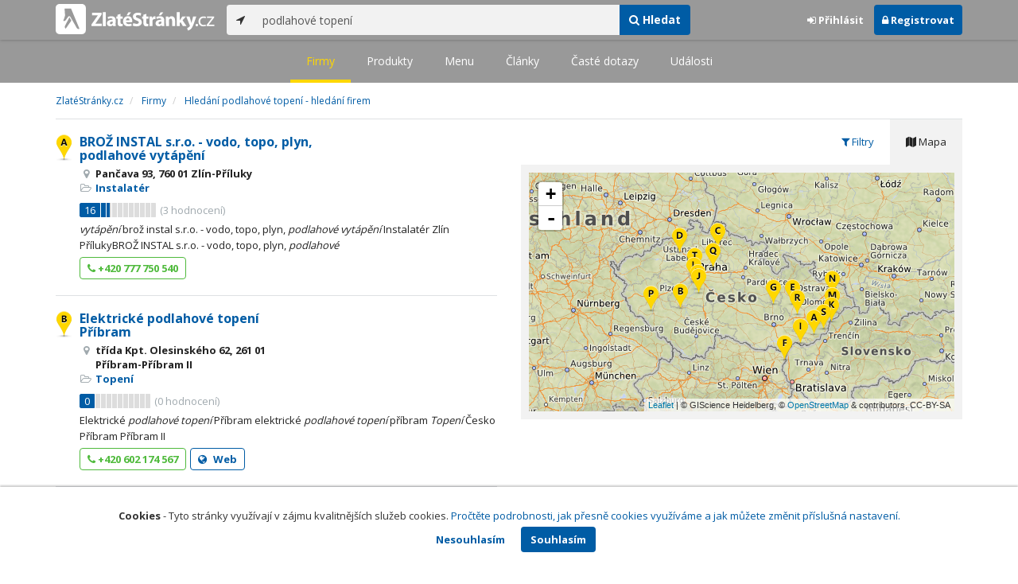

--- FILE ---
content_type: text/html; charset=utf-8
request_url: https://www.zlatestranky.cz/firmy/hledani/podlahov%C3%A9%20topen%C3%AD
body_size: 19489
content:
<!DOCTYPE html>
<html>
<head>
    
    <meta charset="utf-8" />
    <meta http-equiv="x-ua-compatible" content="ie=edge">
    <meta name="viewport" content="width=device-width, initial-scale=1, maximum-scale=1, user-scalable=0">
    <title>Hled&#225;n&#237; podlahov&#233; topen&#237; - hled&#225;n&#237; firem - Zlat&#233;Str&#225;nky.cz</title>
            <link rel="canonical" href="https://www.zlatestranky.cz/firmy/hledani/podlahov%C3%A9%20topen%C3%AD" />
    <link rel="apple-touch-icon" sizes="180x180" href="/Content/Img/ZlateStranky/Ico/apple-touch-icon.png">
<link rel="icon" type="image/png" href="/Content/Img/ZlateStranky/Ico/favicon-32x32.png" sizes="32x32">
<link rel="icon" type="image/png" href="/Content/Img/ZlateStranky/Ico/favicon-16x16.png" sizes="16x16">
<link rel="manifest" href="/Content/Img/ZlateStranky/Ico/manifest.json">
<link rel="mask-icon" href="/Content/Img/ZlateStranky/Ico/safari-pinned-tab.svg" color="#000000">
<link rel="shortcut icon" href="/Content/Img/ZlateStranky/Ico/favicon.ico">
<meta name="msapplication-config" content="/Content/Img/ZlateStranky/Ico/browserconfig.xml">
<meta name="theme-color" content="#ffffff">
    <meta name="google-site-verification" content="yfwgqPlI8fB4S4KWaEOPcpgOjOJO2ZIusFMaPTQv2Rc" />
    <meta name="format-detection" content="telephone=no" />
    <link href='https://fonts.googleapis.com/css?family=Open+Sans:400,300,700&subset=latin,latin-ext' rel='stylesheet' type='text/css'>
    <link rel="stylesheet" href="https://maxcdn.bootstrapcdn.com/font-awesome/4.7.0/css/font-awesome.min.css">
    <link href="/Content/css?v=QJRMArdcIFyK8vk7hQPGjoEfnmhUsk3AXhikIFcnplM1" rel="stylesheet"/>

    <link rel="stylesheet" href="/Styles/Decoration">
    <link rel="stylesheet" href="https://cmp.mediatel.cz/Content/UseWidgetCss">
    
    <meta name="robots" content="noindex">

                <script>
                    (function (i, s, o, g, r, a, m) {
                        i['GoogleAnalyticsObject'] = r; i[r] = i[r] || function () {
                            (i[r].q = i[r].q || []).push(arguments)
                        }, i[r].l = 1 * new Date(); a = s.createElement(o),
                        m = s.getElementsByTagName(o)[0]; a.async = 1; a.src = g; m.parentNode.insertBefore(a, m)
                    })(window, document, 'script', '//www.google-analytics.com/analytics.js', 'ga');

                    ga('create', 'UA-1540577-1', 'auto');
                    ga('send', 'pageview');
            </script>

</head>
<body id="page-top" class="search search-companies">
    
    

    
<nav id="navbar-main" class="navbar navbar-default navbar-fixed-top">
    <div class="container">
        <div class="flex-container">
            <div class="flex1">
                    <a class="navbar-brand" href="/" title=""><img src="/Content/Img/ZlateStranky/logo-white.svg" alt="" class="nav-logo" /></a>
            </div>
            <div class="flex2">
                    <form class="navbar-form" action="/Search/All" role="search">
                        <div class="input-group">
                            <div class="input-group-btn">
                                <button class="btn btn-default" id="search-location" type="button"><i class="fa fa-location-arrow"></i></button>
                            </div>
                            <input id="main-search-input" type="text" class="form-control typeahead" data-suggest="profiles" name="q" aria-label="..." placeholder="např. zedník Ostrava" value="podlahov&#233; topen&#237;">
                            <div class="input-group-btn">
                                    <button class="btn btn-primary" value="Companies" type="submit"><i class="fa fa-search"></i> Hledat</button>
                            </div>
                            <!-- /btn-group -->
                        </div>
                    </form>
            </div>
            <div class="flex3">
                <div class="dropdown ugc-whoami pull-right">
    <div class="l-no">
        <a class="btn ugc-whoami-login"><i class="fa fa-sign-in"></i> Přihlásit</a>
        <a class="btn btn-primary ugc-whoami-register"><i class="fa fa-lock" aria-hidden="true"></i> Registrovat</a>
    </div>
    <div class="btn-group l-yes">
        <a role="button" data-toggle="dropdown" class="btn dropdown-toggle" href="#"><i class="fa fa-user-circle-o" aria-hidden="true"></i> <span class="ugc-whoami-fullname"></span></a>
        <ul class="dropdown-menu dropdown-menu-right" role="menu">
            <li><span class="ugc-lg-header">Přihlášen jako: <strong class="ugc-whoami-fullname"></strong><br /><em class="ugc-whoami-email"></em></span></li>
            <li><a href="https://cmp.mediatel.cz/">Dashboard</a></li>
            <li><a class="ugc-whoami-manageaccountcredentials">Upravit údaje</a></li>
            <li><a class="ugc-whoami-manageaccountpassword">Změnit heslo</a></li>
            <li><a class="btn btn-danger ugc-whoami-logout"><i class="fa fa-sign-out"></i> Odhlásit</a></li>
        </ul>
    </div>
</div>
            </div>
        </div>
    </div>
</nav>

    
<nav class="navbar navbar-default navbar-sub">
    <ul>
        <li class="active"><a href="/firmy/hledani/podlahov%C3%A9%20topen%C3%AD">Firmy</a></li>
        <li class=""><a href="/produkty/hledani/podlahov%C3%A9%20topen%C3%AD">Produkty</a></li>
        <li class=""><a href="/menu/hledani/podlahov%C3%A9%20topen%C3%AD">Menu</a></li>
        <li class=""><a href="/clanky/hledani/podlahov%C3%A9%20topen%C3%AD">Články</a></li>
        <li class=""><a href="/otazky/hledani/podlahov%C3%A9%20topen%C3%AD">Časté dotazy</a></li>
        <li class=""><a href="/udalosti/hledani/podlahov%C3%A9%20topen%C3%AD">Události</a></li>
    </ul>
</nav>

    <div id="ad-branding">
        <div class="container">
            <div class="row">
                <div class="col-sm-12">
                        <ol class="breadcrumb" itemscope itemtype="https://schema.org/BreadcrumbList">
        <li itemprop="itemListElement" itemscope itemtype="https://schema.org/ListItem" id="itemListElement-91ef2aef-0a69-4210-a664-8cda2d0ded53">
          <a href="/" itemscope itemtype="https://schema.org/Thing" itemprop="item" id="itemListElement-link-91ef2aef-0a69-4210-a664-8cda2d0ded53">
            <span itemprop="name">Zlat&#233;Str&#225;nky.cz</span>
          </a>
          <meta itemprop="position" content="1" />
        </li>
        <li itemprop="itemListElement" itemscope itemtype="https://schema.org/ListItem" id="itemListElement-7ab263f4-9c37-4aa8-bab6-5d12f6bbe676">
          <a href="/firmy" itemscope itemtype="https://schema.org/Thing" itemprop="item" id="itemListElement-link-7ab263f4-9c37-4aa8-bab6-5d12f6bbe676">
            <span itemprop="name">Firmy</span>
          </a>
          <meta itemprop="position" content="2" />
        </li>
        <li itemprop="itemListElement" itemscope itemtype="https://schema.org/ListItem" id="itemListElement-54cdfa5b-ae30-4dd2-93c7-47d141dbae3f">
          <a href="https://www.zlatestranky.cz/firmy/hledani/podlahov%C3%A9%20topen%C3%AD" itemscope itemtype="https://schema.org/Thing" itemprop="item" id="itemListElement-link-54cdfa5b-ae30-4dd2-93c7-47d141dbae3f">
            <span itemprop="name">Hled&#225;n&#237; podlahov&#233; topen&#237; - hled&#225;n&#237; firem</span>
          </a>
          <meta itemprop="position" content="3" />
        </li>
    </ol>

                </div>
            </div>
        </div>
        <div class="container">
            <div class="row">
                <div class="col-sm-6">
                    <div class="row">
                        <div class="col-sm-12">
                                <!-- Placeholder AdOcean_Slave_SEARCH_PREFERENTIALLISTING -->
        <div class="banner" id="adoceanczodrlkvlmoq"></div>

                            <ul class="list-results">
                                    <li class="list-listing" id="listing-H676786">
                                        <div class="row">
    <div class="col-xs-9 col-sm-7">
        <i class="poi poi1 poi-H676786" data-poi="{&quot;lat&quot;:49.220325,&quot;lng&quot;:17.711333,&quot;title&quot;:&quot;BROŽ INSTAL s.r.o. - vodo, topo, plyn, podlahov&#233; vyt&#225;pěn&#237;&quot;,&quot;url&quot;:&quot;/profil/H676786&quot;,&quot;id&quot;:&quot;H676786&quot;}"></i>
        <h3><a href="/profil/H676786">BROŽ INSTAL s.r.o. - vodo, topo, plyn, podlahov&#233; vyt&#225;pěn&#237;</a></h3>
        <ul class="icon-list">
                    <li><i class="fa fa-map-marker"></i> Pančava 93, 760 01 Zl&#237;n-Př&#237;luky</li>
                                        <li>
                    <i class="fa fa-folder-open-o"></i>
                        <a href="/firmy/rubrika/Instalat%C3%A9r">Instalat&#233;r</a>                </li>
                        <li>
                
            </li>
        </ul>
            <div class="oblibometr">
        <span class="rating">
            <span class="value">16</span> <span class="bar"><span style="width:16%" class="value-bar"></span></span>
                <span class="total">(<span>3</span> hodnocení)</span>
        </span>
    </div>

    </div>

    <div class="col-xs-3 col-sm-5">

        <div class="row">
            <div class="col-sm-12">
                
                                            </div>
        </div>
    </div>
</div>
<div class="row">
    <div class="col-sm-12">
        <p>
<em>vytápění</em> brož instal s.r.o. - vodo, topo, plyn, <em>podlahové</em> <em>vytápění</em> Instalatér  Zlín PřílukyBROŽ INSTAL s.r.o. - vodo, topo, plyn, <em>podlahové</em>
        </p>
    </div>
</div>
<div class="row">
    <div class="col-sm-12">
        <div aria-label="..." role="toolbar" class="btn-toolbar">
                <div aria-label="..." role="group" class="btn-group">
                        <button class="btn btn-success btn-outline" type="button"><i class="fa fa-phone"></i> +420 777 750 540</button>
                </div>

                <div aria-label="..." role="group" class="btn-group">
                                    </div>

            <div class="btn-group ugc-listing-edit" role="group" data-objectid="58de50f45515ef32ac658a27" data-class="btn btn-outline btn-danger" style="display:none"></div>
        </div>
    </div>
</div>
                                    </li>
                                    <li class="list-listing" id="listing-H1515355">
                                        <div class="row">
    <div class="col-xs-9 col-sm-7">
        <i class="poi poi2 poi-H1515355" data-poi="{&quot;lat&quot;:49.6900313,&quot;lng&quot;:14.0184834,&quot;title&quot;:&quot;Elektrick&#233; podlahov&#233; topen&#237; Př&#237;bram&quot;,&quot;url&quot;:&quot;/profil/H1515355&quot;,&quot;id&quot;:&quot;H1515355&quot;}"></i>
        <h3><a href="/profil/H1515355">Elektrick&#233; podlahov&#233; topen&#237; Př&#237;bram</a></h3>
        <ul class="icon-list">
                    <li><i class="fa fa-map-marker"></i> tř&#237;da Kpt. Olesinsk&#233;ho 62, 261 01 Př&#237;bram-Př&#237;bram II</li>
                                        <li>
                    <i class="fa fa-folder-open-o"></i>
                        <a href="/firmy/rubrika/Topen%C3%AD">Topen&#237;</a>                </li>
                        <li>
                
            </li>
        </ul>
            <div class="oblibometr">
        <span class="rating">
            <span class="value">0</span> <span class="bar"><span style="width:0%" class="value-bar"></span></span>
                <span class="total">(<span>0</span> hodnocení)</span>
        </span>
    </div>

    </div>

    <div class="col-xs-3 col-sm-5">

        <div class="row">
            <div class="col-sm-12">
                
                                            </div>
        </div>
    </div>
</div>
<div class="row">
    <div class="col-sm-12">
        <p>
Elektrické <em>podlahové</em> <em>topení</em> Příbram elektrické <em>podlahové</em> <em>topení</em> příbram <em>Topení</em> Česko Příbram Příbram II
        </p>
    </div>
</div>
<div class="row">
    <div class="col-sm-12">
        <div aria-label="..." role="toolbar" class="btn-toolbar">
                <div aria-label="..." role="group" class="btn-group">
                        <button class="btn btn-success btn-outline" type="button"><i class="fa fa-phone"></i> +420 602 174 567</button>
                </div>

                <div aria-label="..." role="group" class="btn-group">
                        <a class="btn btn-primary btn-outline t-c" href="http://www.vyhrivani-okapu.cz" data-ta="LinkClick" data-ad="{&quot;id&quot;:&quot;H1515355&quot;,&quot;i&quot;:2,&quot;t&quot;:20}" target="_blank" rel="nofollow"><i class="fa fa-globe"></i> Web</a>
                                    </div>

            <div class="btn-group ugc-listing-edit" role="group" data-objectid="58de0a685515ef1d4ca1bba1" data-class="btn btn-outline btn-danger" style="display:none"></div>
        </div>
    </div>
</div>
                                    </li>
                                    <li class="list-listing" id="listing-H879539">
                                        <div class="row">
    <div class="col-xs-9 col-sm-7">
        <i class="poi poi3 poi-H879539" data-poi="{&quot;lat&quot;:50.770221,&quot;lng&quot;:15.056098,&quot;title&quot;:&quot;Vetra - Jiř&#237; Tetour&quot;,&quot;url&quot;:&quot;/profil/H879539&quot;,&quot;id&quot;:&quot;H879539&quot;}"></i>
        <h3><a href="/profil/H879539">Vetra - Jiř&#237; Tetour</a></h3>
        <ul class="icon-list">
                    <li><i class="fa fa-map-marker"></i> Železn&#225; 20/253, 460 01 Liberec-Liberec I-Star&#233; Město</li>
                                        <li>
                    <i class="fa fa-folder-open-o"></i>
                        <a href="/firmy/rubrika/Topen%C3%AD">Topen&#237;</a>                </li>
                        <li>
                      <i class="fa fa-clock-o" aria-hidden="true"></i>
    <span>Právě je zavřeno<br />      Příště
      otevřeno
        <span>7 - 16</span>
      dne 02.02.2026
</span>

            </li>
        </ul>
            <div class="oblibometr">
        <span class="rating">
            <span class="value">0</span> <span class="bar"><span style="width:0%" class="value-bar"></span></span>
                <span class="total">(<span>0</span> hodnocení)</span>
        </span>
    </div>

    </div>

    <div class="col-xs-3 col-sm-5">

        <div class="row">
            <div class="col-sm-12">
                
                                            </div>
        </div>
    </div>
</div>
<div class="row">
    <div class="col-sm-12">
        <p>
Liberec I-Staré Město Liberec nečleněné město  topné kabely, <em>podlahové</em> <em>topení</em>, RAYCHEM Liberec Liberecký krajVetra - Jiří Tetour vetra - jiří tetour <em>Topení</em> Liberec
        </p>
    </div>
</div>
<div class="row">
    <div class="col-sm-12">
        <div aria-label="..." role="toolbar" class="btn-toolbar">
                <div aria-label="..." role="group" class="btn-group">
                        <button class="btn btn-success btn-outline" type="button"><i class="fa fa-phone"></i> +420 485 107 054</button>
                </div>

                <div aria-label="..." role="group" class="btn-group">
                        <a class="btn btn-primary btn-outline t-c" href="http://www.vetra-ts.cz" data-ta="LinkClick" data-ad="{&quot;id&quot;:&quot;H879539&quot;,&quot;i&quot;:3,&quot;t&quot;:20}" target="_blank" rel="nofollow"><i class="fa fa-globe"></i> Web</a>
                                    </div>

            <div class="btn-group ugc-listing-edit" role="group" data-objectid="58dde55d5515ef1d4c96a967" data-class="btn btn-outline btn-danger" style="display:none"></div>
        </div>
    </div>
</div>
                                    </li>
                                    <li class="list-listing" id="listing-H1207524">
                                        <div class="row">
    <div class="col-xs-9 col-sm-7">
        <i class="poi poi4 poi-H1207524" data-poi="{&quot;lat&quot;:50.680799,&quot;lng&quot;:14.006593,&quot;title&quot;:&quot;PEDOTHERM SEVER s.r.o.&quot;,&quot;url&quot;:&quot;/profil/H1207524&quot;,&quot;id&quot;:&quot;H1207524&quot;}"></i>
        <h3><a href="/profil/H1207524">PEDOTHERM SEVER s.r.o.</a></h3>
        <ul class="icon-list">
                    <li><i class="fa fa-map-marker"></i> Masarykova 318/633, 400 01 &#218;st&#237; nad Labem-Bukov</li>
                                        <li>
                    <i class="fa fa-folder-open-o"></i>
                        <a href="/firmy/rubrika/Topen%C3%AD">Topen&#237;</a>                </li>
                        <li>
                      <i class="fa fa-clock-o" aria-hidden="true"></i>
    <span>Právě je zavřeno<br />      Příště
      otevřeno
        <span>7 - 15:30</span>
      dne 02.02.2026
</span>

            </li>
        </ul>
            <div class="oblibometr">
        <span class="rating">
            <span class="value">0</span> <span class="bar"><span style="width:0%" class="value-bar"></span></span>
                <span class="total">(<span>0</span> hodnocení)</span>
        </span>
    </div>

    </div>

    <div class="col-xs-3 col-sm-5">

        <div class="row">
            <div class="col-sm-12">
                
                    <a href="/profil/H1207524"><img alt="PEDOTHERM SEVER s.r.o." class="img-responsive img-logo" src="https://images.mediatel.cz/imageResizer/resizeImage/?Url=https%3a%2f%2fi.mediatel.cz%2fcmp%2fstatic%2fphotos%2f201703%2f9425b11e4c1248908a6e9d26a55bf56a%2f37.png&amp;C=sXk2GYJ6ztz8jkAkHEOzQbuYGoZsWdr7VX%2bMI5MEIUs%3d&amp;Width=300&amp;Height=169&amp;Crop=False&amp;Watermark=False" width="201" height="134"></a>
                                            </div>
        </div>
    </div>
</div>
<div class="row">
    <div class="col-sm-12">
        <p>
PEDOTHERM SEVER s.r.o. pedotherm sever s.r.o. <em>Topení</em>Ústí nad Labem Bukov Ústí nad Labem-město  Ústí nad Labem Ústecký kraj <em>Podlahové</em> <em>vytápění</em>, stěnové <em>vytápění</em>, rekuperační
        </p>
    </div>
</div>
    <div class="row">
        <div class="col-sm-12">
                  <button class="btn btn-block btn-success btn-outline show-modal-cmp t-c" data-widget-title="PEDOTHERM SEVER s.r.o." data-widget-src="https://content-cmp.mediatel.cz/Widget/ContactForm?listingIds=58ddfe955515ef1d4c9cd4a4&amp;returnUrl=" data-ta="ProfileContactFormClick" href="https://content-cmp.mediatel.cz/Widget/ContactForm?listingIds=58ddfe955515ef1d4c9cd4a4&amp;returnUrl=https%3a%2f%2fwww.zlatestranky.cz%2ffirmy%2fhledani%2fpodlahov%c3%a9+topen%c3%ad" title="Zaslat kontaktn&#237; zpr&#225;vu PEDOTHERM SEVER s.r.o.">Podlahov&#233; vyt&#225;pěn&#237;, stěnov&#233; vyt&#225;pěn&#237;, rekuperačn&#237;</button>


            
        </div>
    </div>
<div class="row">
    <div class="col-sm-12">
        <div aria-label="..." role="toolbar" class="btn-toolbar">
                <div aria-label="..." role="group" class="btn-group">
                        <button class="btn btn-success btn-outline" type="button"><i class="fa fa-phone"></i> +420 602 416 239</button>
                </div>

                <div aria-label="..." role="group" class="btn-group">
                        <a class="btn btn-primary btn-outline t-c" href="http://www.pedotherm.cz" data-ta="LinkClick" data-ad="{&quot;id&quot;:&quot;H1207524&quot;,&quot;i&quot;:4,&quot;t&quot;:20}" target="_blank" rel="nofollow"><i class="fa fa-globe"></i> Web</a>
                                            <a class="btn btn-primary btn-outline" href="/profil/H1207524/fotogalerie/profilova"><i class="fa fa-picture-o"></i> Galerie</a>
                </div>

            <div class="btn-group ugc-listing-edit" role="group" data-objectid="58ddfe955515ef1d4c9cd4a4" data-class="btn btn-outline btn-danger" style="display:none"></div>
        </div>
    </div>
</div>
                                    </li>
                                    <li class="list-listing" id="listing-H2020564">
                                        <div class="row">
    <div class="col-xs-9 col-sm-7">
        <i class="poi poi5 poi-H2020564" data-poi="{&quot;lat&quot;:49.77299,&quot;lng&quot;:17.12386,&quot;title&quot;:&quot;UNITHERM Běhůnek, s.r.o.&quot;,&quot;url&quot;:&quot;/profil/H2020564&quot;,&quot;id&quot;:&quot;H2020564&quot;}"></i>
        <h3><a href="/profil/H2020564">UNITHERM Běhůnek, s.r.o.</a></h3>
        <ul class="icon-list">
                    <li><i class="fa fa-map-marker"></i> Šternbersk&#225; 503, 783 91 Uničov</li>
                                        <li>
                    <i class="fa fa-folder-open-o"></i>
                        <a href="/firmy/rubrika/Instalat%C3%A9%C5%99i%20-%20n%C3%A1%C5%99ad%C3%AD%20a%20pot%C5%99eby">Instalat&#233;ři - n&#225;řad&#237; a potřeby</a>                </li>
                        <li>
                      <i class="fa fa-clock-o" aria-hidden="true"></i>
    <span>Právě je zavřeno<br />      Příště
      otevřeno
        <span>8 - 11</span>
      dne 31.01.2026
</span>

            </li>
        </ul>
            <div class="oblibometr">
        <span class="rating">
            <span class="value">0</span> <span class="bar"><span style="width:0%" class="value-bar"></span></span>
                <span class="total">(<span>0</span> hodnocení)</span>
        </span>
    </div>

    </div>

    <div class="col-xs-3 col-sm-5">

        <div class="row">
            <div class="col-sm-12">
                
                    <a href="/profil/H2020564"><img alt="UNITHERM Běhůnek, s.r.o." class="img-responsive img-logo" src="https://images.mediatel.cz/imageResizer/resizeImage/?Url=https%3a%2f%2fi.mediatel.cz%2fcmp%2fstatic%2fphotos%2f201703%2fbc0a002b92d748feabd0423e19bacbf0%2f46.png&amp;C=QlKGrVcMt0GVFqZHfIeQZ1ab1K38mULf33zdnxtoLzw%3d&amp;Width=300&amp;Height=169&amp;Crop=False&amp;Watermark=False" width="201" height="134"></a>
                                            </div>
        </div>
    </div>
</div>
<div class="row">
    <div class="col-sm-12">
        <p>
Instalatéři - nářadí a potřeby Uničov Uničov  Olomouc Olomoucký kraj Projekt na <em>podlahové</em> <em>topení</em> vypracován při realiza
        </p>
    </div>
</div>
    <div class="row">
        <div class="col-sm-12">
                  <button class="btn btn-block btn-success btn-outline show-modal-cmp t-c" data-widget-title="UNITHERM Běhůnek, s.r.o." data-widget-src="https://content-cmp.mediatel.cz/Widget/ContactForm?listingIds=58ddf3585515ef1d4c983868&amp;returnUrl=" data-ta="ProfileContactFormClick" href="https://content-cmp.mediatel.cz/Widget/ContactForm?listingIds=58ddf3585515ef1d4c983868&amp;returnUrl=https%3a%2f%2fwww.zlatestranky.cz%2ffirmy%2fhledani%2fpodlahov%c3%a9+topen%c3%ad" title="Zaslat kontaktn&#237; zpr&#225;vu UNITHERM Běhůnek, s.r.o.">Projekt na podlahov&#233; topen&#237; vypracov&#225;n při realiza</button>


            
        </div>
    </div>
<div class="row">
    <div class="col-sm-12">
        <div aria-label="..." role="toolbar" class="btn-toolbar">
                <div aria-label="..." role="group" class="btn-group">
                        <button class="btn btn-success btn-outline" type="button"><i class="fa fa-phone"></i> +420 773 569 749</button>
                </div>

                <div aria-label="..." role="group" class="btn-group">
                        <a class="btn btn-primary btn-outline t-c" href="http://www.uni-therm.com" data-ta="LinkClick" data-ad="{&quot;id&quot;:&quot;H2020564&quot;,&quot;i&quot;:5,&quot;t&quot;:20}" target="_blank" rel="nofollow"><i class="fa fa-globe"></i> Web</a>
                                            <a class="btn btn-primary btn-outline" href="/profil/H2020564/fotogalerie/profilova"><i class="fa fa-picture-o"></i> Galerie</a>
                </div>

            <div class="btn-group ugc-listing-edit" role="group" data-objectid="58ddf3585515ef1d4c983868" data-class="btn btn-outline btn-danger" style="display:none"></div>
        </div>
    </div>
</div>
                                    </li>
                                    <li class="list-listing" id="listing-H1957179">
                                        <div class="row">
    <div class="col-xs-9 col-sm-7">
        <i class="poi poi6 poi-H1957179" data-poi="{&quot;lat&quot;:48.769122,&quot;lng&quot;:16.892999,&quot;title&quot;:&quot;Libor Pekař&#237;k&quot;,&quot;url&quot;:&quot;/profil/H1957179&quot;,&quot;id&quot;:&quot;H1957179&quot;}"></i>
        <h3><a href="/profil/H1957179">Libor Pekař&#237;k</a></h3>
        <ul class="icon-list">
                    <li><i class="fa fa-map-marker"></i> Mendlova 14/2636, 690 03 Břeclav</li>
                                        <li>
                    <i class="fa fa-folder-open-o"></i>
                        <a href="/firmy/rubrika/Topen%C3%AD">Topen&#237;</a>                </li>
                        <li>
                      <i class="fa fa-clock-o" aria-hidden="true"></i>
    <span>Právě je zavřeno<br />      Příště
      otevřeno
        <span>7 - 18</span>
      dne 02.02.2026
</span>

            </li>
        </ul>
            <div class="oblibometr">
        <span class="rating">
            <span class="value">0</span> <span class="bar"><span style="width:0%" class="value-bar"></span></span>
                <span class="total">(<span>0</span> hodnocení)</span>
        </span>
    </div>

    </div>

    <div class="col-xs-3 col-sm-5">

        <div class="row">
            <div class="col-sm-12">
                
                    <a href="/profil/H1957179"><img alt="Libor Pekař&#237;k" class="img-responsive img-logo" src="https://images.mediatel.cz/imageResizer/resizeImage/?Url=https%3a%2f%2fi.mediatel.cz%2fcmp%2fstatic%2fphotos%2f201703%2ffcc49432ec0146b0bb226cde50534b1a%2f115.png&amp;C=UOPBTZgZ0MVyK4EJEsHNKu3a1YcDNIJ9bkv%2bNKlI0Lw%3d&amp;Width=300&amp;Height=169&amp;Crop=False&amp;Watermark=False" width="201" height="134"></a>
                                            </div>
        </div>
    </div>
</div>
<div class="row">
    <div class="col-sm-12">
        <p>
Libor Pekařík libor pekařík <em>Topení</em> Břeclav BřeclavBřeclav Jihomoravský kraj Od projektu po revizi, 12letá záruka na <em>podlahové</em>
        </p>
    </div>
</div>
    <div class="row">
        <div class="col-sm-12">
                  <button class="btn btn-block btn-success btn-outline show-modal-cmp t-c" data-widget-title="Libor Pekař&#237;k" data-widget-src="https://content-cmp.mediatel.cz/Widget/ContactForm?listingIds=58ddf5725515ef1d4c992023&amp;returnUrl=" data-ta="ProfileContactFormClick" href="https://content-cmp.mediatel.cz/Widget/ContactForm?listingIds=58ddf5725515ef1d4c992023&amp;returnUrl=https%3a%2f%2fwww.zlatestranky.cz%2ffirmy%2fhledani%2fpodlahov%c3%a9+topen%c3%ad" title="Zaslat kontaktn&#237; zpr&#225;vu Libor Pekař&#237;k">Od projektu po revizi, 12let&#225; z&#225;ruka na podlahov&#233;</button>


            
        </div>
    </div>
<div class="row">
    <div class="col-sm-12">
        <div aria-label="..." role="toolbar" class="btn-toolbar">
                <div aria-label="..." role="group" class="btn-group">
                        <button class="btn btn-success btn-outline" type="button"><i class="fa fa-phone"></i> +420 606 611 445</button>
                </div>

                <div aria-label="..." role="group" class="btn-group">
                        <a class="btn btn-primary btn-outline t-c" href="http://www.vodo-topo-elektro.cz" data-ta="LinkClick" data-ad="{&quot;id&quot;:&quot;H1957179&quot;,&quot;i&quot;:6,&quot;t&quot;:20}" target="_blank" rel="nofollow"><i class="fa fa-globe"></i> Web</a>
                                            <a class="btn btn-primary btn-outline" href="/profil/H1957179/fotogalerie/profilova"><i class="fa fa-picture-o"></i> Galerie</a>
                </div>

            <div class="btn-group ugc-listing-edit" role="group" data-objectid="58ddf5725515ef1d4c992023" data-class="btn btn-outline btn-danger" style="display:none"></div>
        </div>
    </div>
</div>
                                    </li>
                                    <li class="list-listing" id="listing-H1440862">
                                        <div class="row">
    <div class="col-xs-9 col-sm-7">
        <i class="poi poi7 poi-H1440862" data-poi="{&quot;lat&quot;:49.763332366943359,&quot;lng&quot;:16.584444046020508,&quot;title&quot;:&quot;Beton&#225;rna Moravsk&#225; Třebov&#225;-Hřebeč, CEMEX Czech Republic, s.r.o.&quot;,&quot;url&quot;:&quot;/profil/H1440862&quot;,&quot;id&quot;:&quot;H1440862&quot;}"></i>
        <h3><a href="/profil/H1440862">Beton&#225;rna Moravsk&#225; Třebov&#225;-Hřebeč, CEMEX Czech Republic, s.r.o.</a></h3>
        <ul class="icon-list">
                    <li><i class="fa fa-map-marker"></i> Hřebeč, Moravsk&#225; Třebov&#225;</li>
                                        <li>
                    <i class="fa fa-folder-open-o"></i>
                        <a href="/firmy/rubrika/Beton%2c%20betonov%C3%A9%20v%C3%BDrobky">Beton, betonov&#233; v&#253;robky</a>,                         <a href="/firmy/rubrika/Stavebn%C3%AD%20materi%C3%A1ly%20-%20velkoobchod">Stavebn&#237; materi&#225;ly - velkoobchod</a>                </li>
                        <li>
                      <i class="fa fa-clock-o" aria-hidden="true"></i>
    <span>Právě je zavřeno<br />      Příště
      otevřeno
        <span>6 - 14:30</span>
      dne 02.02.2026
</span>

            </li>
        </ul>
            <div class="oblibometr">
        <span class="rating">
            <span class="value">0</span> <span class="bar"><span style="width:0%" class="value-bar"></span></span>
                <span class="total">(<span>0</span> hodnocení)</span>
        </span>
    </div>

    </div>

    <div class="col-xs-3 col-sm-5">

        <div class="row">
            <div class="col-sm-12">
                
                    <a href="/profil/H1440862"><img alt="Beton&#225;rna Moravsk&#225; Třebov&#225;-Hřebeč, CEMEX Czech Republic, s.r.o." class="img-responsive img-logo" src="https://images.mediatel.cz/imageResizer/resizeImage/?Url=https%3a%2f%2fi.mediatel.cz%2fcmp%2fstatic%2fphotos%2f202005%2f566de26d82464c79902775df29123186%2f90.png&amp;C=4JhoSNdz7BT%2bbIigYCyBSaxCcmF%2bBDTA8IMvCw7L%2bDU%3d&amp;Width=300&amp;Height=169&amp;Crop=False&amp;Watermark=False" width="201" height="134"></a>
                                            </div>
        </div>
    </div>
</div>
<div class="row">
    <div class="col-sm-12">
        <p>

        </p>
    </div>
</div>
    <div class="row">
        <div class="col-sm-12">
                  <a class="btn btn-block btn-success btn-outline t-c" target="_blank" data-ta="SpecialOfferClick" data-ad="{&quot;id&quot;:&quot;H1440862&quot;,&quot;i&quot;:7,&quot;t&quot;:20}" href="http://s2uoh4.yext-wrap.com/plclick?pid=8zBgPKMtBY&amp;ids=13646679&amp;continue=https%3A%2F%2Fwww.cemex.cz%2F-%2Fbetonarna-hrebec%3Fy_source%3D1_MTM2NDY2NzktNjUyLWxvY2F0aW9uLmZlYXR1cmVkX21lc3NhZ2U%253D&amp;target=specialOffer">Call Today</a>


            
        </div>
    </div>
<div class="row">
    <div class="col-sm-12">
        <div aria-label="..." role="toolbar" class="btn-toolbar">
                <div aria-label="..." role="group" class="btn-group">
                        <button class="btn btn-success btn-outline" type="button"><i class="fa fa-phone"></i> +420 606 122 950</button>
                </div>

                <div aria-label="..." role="group" class="btn-group">
                        <a class="btn btn-primary btn-outline t-c" href="https://www.cemex.cz/-/betonarna-hrebec?y_source=1_MTM2NDY2NzktNjUyLWxvY2F0aW9uLndlYnNpdGU%3D" data-ta="LinkClick" data-ad="{&quot;id&quot;:&quot;H1440862&quot;,&quot;i&quot;:7,&quot;t&quot;:20}" target="_blank" rel="nofollow"><i class="fa fa-globe"></i> Web</a>
                                            <a class="btn btn-primary btn-outline" href="/profil/H1440862/fotogalerie/profilova"><i class="fa fa-picture-o"></i> Galerie</a>
                </div>

            <div class="btn-group ugc-listing-edit" role="group" data-objectid="58de056e5515ef1d4c9f7b88" data-class="btn btn-outline btn-danger" style="display:none"></div>
        </div>
    </div>
</div>
                                    </li>
                                    <li class="list-listing" id="listing-N31499">
                                        <div class="row">
    <div class="col-xs-9 col-sm-7">
        <i class="poi poi8 poi-N31499" data-poi="{&quot;lat&quot;:50.0327319,&quot;lng&quot;:14.502735,&quot;title&quot;:&quot;Vlček Josef - elektro s.r.o.&quot;,&quot;url&quot;:&quot;/profil/N31499&quot;,&quot;id&quot;:&quot;N31499&quot;}"></i>
        <h3><a href="/profil/N31499">Vlček Josef - elektro s.r.o.</a></h3>
        <ul class="icon-list">
                    <li><i class="fa fa-map-marker"></i> Květnov&#233;ho v&#237;tězstv&#237; 2023/2, 149 00 Praha 11-Chodov</li>
                                        <li>
                    <i class="fa fa-folder-open-o"></i>
                        <a href="/firmy/rubrika/Elektrotechnik%2c%20revize">Elektrotechnik, revize</a>,                         <a href="/firmy/rubrika/Elektromont%C3%A1%C5%BEe">Elektromont&#225;že</a>,                         <a href="/firmy/rubrika/Elektroinstalace%2c%20elektroinstala%C4%8Dn%C3%AD%20materi%C3%A1l">Elektroinstalace, elektroinstalačn&#237; materi&#225;l</a>,                         <a href="/firmy/rubrika/Elektrik%C3%A1%C5%99">Elektrik&#225;ř</a>,                         <a href="/firmy/rubrika/Elektrick%C3%A1%20veden%C3%AD">Elektrick&#225; veden&#237;</a>                </li>
                        <li>
                
            </li>
        </ul>
            <div class="oblibometr">
        <span class="rating">
            <span class="value">0</span> <span class="bar"><span style="width:0%" class="value-bar"></span></span>
                <span class="total">(<span>0</span> hodnocení)</span>
        </span>
    </div>

    </div>

    <div class="col-xs-3 col-sm-5">

        <div class="row">
            <div class="col-sm-12">
                
                    <a href="/profil/N31499"><img alt="Vlček Josef - elektro s.r.o." class="img-responsive img-logo" src="https://images.mediatel.cz/imageResizer/resizeImage/?Url=https%3a%2f%2fi.mediatel.cz%2fcmp%2fstatic%2fphotos%2f202003%2f54ace4e8aeb94b5293e45e97b027a564%2f1.png&amp;C=64k9zrq8BuMMkVSEKsHYgMUszhxjNbOG%2bArc0fCZruc%3d&amp;Width=300&amp;Height=169&amp;Crop=False&amp;Watermark=False" width="201" height="134"></a>
                                            </div>
        </div>
    </div>
</div>
<div class="row">
    <div class="col-sm-12">
        <p>
Rychl&#225; realizace, profesion&#225;ln&#237; př&#237;stup.        </p>
    </div>
</div>
<div class="row">
    <div class="col-sm-12">
        <div aria-label="..." role="toolbar" class="btn-toolbar">
                <div aria-label="..." role="group" class="btn-group">
                        <button class="btn btn-success btn-outline" type="button"><i class="fa fa-phone"></i> +420 739 630 058</button>
                </div>

                <div aria-label="..." role="group" class="btn-group">
                        <a class="btn btn-primary btn-outline t-c" href="http://www.vlcekjosefelektro.cz" data-ta="LinkClick" data-ad="{&quot;id&quot;:&quot;N31499&quot;,&quot;i&quot;:8,&quot;t&quot;:20}" target="_blank" rel="nofollow"><i class="fa fa-globe"></i> Web</a>
                                            <a class="btn btn-primary btn-outline" href="/profil/N31499/fotogalerie/profilova"><i class="fa fa-picture-o"></i> Galerie</a>
                </div>

            <div class="btn-group ugc-listing-edit" role="group" data-objectid="5e662383079dec098c5a9277" data-class="btn btn-outline btn-danger" style="display:none"></div>
        </div>
    </div>
</div>
                                    </li>
                                    <li class="list-listing" id="listing-H1095928">
                                        <div class="row">
    <div class="col-xs-9 col-sm-7">
        <i class="poi poi9 poi-H1095928" data-poi="{&quot;lat&quot;:49.06353759765625,&quot;lng&quot;:17.342782974243164,&quot;title&quot;:&quot;Elektromont&#225;že Wunderlich, s.r.o.&quot;,&quot;url&quot;:&quot;/profil/H1095928&quot;,&quot;id&quot;:&quot;H1095928&quot;}"></i>
        <h3><a href="/profil/H1095928">Elektromont&#225;že Wunderlich, s.r.o.</a></h3>
        <ul class="icon-list">
                    <li><i class="fa fa-map-marker"></i> Boršice 347, Boršice</li>
                                        <li>
                    <i class="fa fa-folder-open-o"></i>
                        <a href="/firmy/rubrika/Elektroinstalace%2c%20elektroinstala%C4%8Dn%C3%AD%20materi%C3%A1l">Elektroinstalace, elektroinstalačn&#237; materi&#225;l</a>,                         <a href="/firmy/rubrika/Elektromont%C3%A1%C5%BEe">Elektromont&#225;že</a>,                         <a href="/firmy/rubrika/Elektrotechnik%2c%20revize">Elektrotechnik, revize</a>,                         <a href="/firmy/rubrika/Hromosvody">Hromosvody</a>,                         <a href="/firmy/rubrika/Topen%C3%AD">Topen&#237;</a>,                         <a href="/firmy/rubrika/Ve%C5%99ejn%C3%A9%20osv%C4%9Btlen%C3%AD">Veřejn&#233; osvětlen&#237;</a>,                         <a href="/firmy/rubrika/Sv%C3%ADtidla%2c%20osv%C4%9Btlen%C3%AD">Sv&#237;tidla, osvětlen&#237;</a>                </li>
                        <li>
                      <i class="fa fa-clock-o" aria-hidden="true"></i>
    <span>Právě je zavřeno<br />      Příště
      otevřeno
        <span>7 - 17</span>
      dne 02.02.2026
</span>

            </li>
        </ul>
            <div class="oblibometr">
        <span class="rating">
            <span class="value">0</span> <span class="bar"><span style="width:0%" class="value-bar"></span></span>
                <span class="total">(<span>0</span> hodnocení)</span>
        </span>
    </div>

    </div>

    <div class="col-xs-3 col-sm-5">

        <div class="row">
            <div class="col-sm-12">
                
                    <a href="/profil/H1095928"><img alt="Elektromont&#225;že Wunderlich, s.r.o." class="img-responsive img-logo" src="https://images.mediatel.cz/imageResizer/resizeImage/?Url=https%3a%2f%2fi.mediatel.cz%2fcmp%2fstatic%2fphotos%2f202210%2ffc67b917873f469aa1e33ad11fbc95a4%2f31.png&amp;C=%2b0%2b5U%2fgJvLOsyk6POZVzI0T85td0IoFntRP%2bqT9adWk%3d&amp;Width=300&amp;Height=169&amp;Crop=False&amp;Watermark=False" width="201" height="134"></a>
                                            </div>
        </div>
    </div>
</div>
<div class="row">
    <div class="col-sm-12">
        <p>
Hromosvody <em>Topení</em> Veřejné osvětlení Svítidla, osvětlení Česko Boršice
        </p>
    </div>
</div>
    <div class="row">
        <div class="col-sm-12">
                  <a class="btn btn-block btn-success btn-outline t-c" target="_blank" data-ta="SpecialOfferClick" data-ad="{&quot;id&quot;:&quot;H1095928&quot;,&quot;i&quot;:9,&quot;t&quot;:20}" href="http://mediatelredir.yext-wraps.com/plclick?pid=8zBgPKMtBY&amp;ids=2340528&amp;continue=https%3A%2F%2Fwww.elektromontaze-uh.cz%2F&amp;target=specialOffer">Elektroinstalace, hromosvody, revize!</a>


            
        </div>
    </div>
<div class="row">
    <div class="col-sm-12">
        <div aria-label="..." role="toolbar" class="btn-toolbar">
                <div aria-label="..." role="group" class="btn-group">
                        <button class="btn btn-success btn-outline" type="button"><i class="fa fa-phone"></i> +420 737 987 730</button>
                </div>

                <div aria-label="..." role="group" class="btn-group">
                        <a class="btn btn-primary btn-outline t-c" href="http://www.elektromontaze-uh.cz" data-ta="LinkClick" data-ad="{&quot;id&quot;:&quot;H1095928&quot;,&quot;i&quot;:9,&quot;t&quot;:20}" target="_blank" rel="nofollow"><i class="fa fa-globe"></i> Web</a>
                                            <a class="btn btn-primary btn-outline" href="/profil/H1095928/fotogalerie/profilova"><i class="fa fa-picture-o"></i> Galerie</a>
                </div>

            <div class="btn-group ugc-listing-edit" role="group" data-objectid="58dde8e35515ef1d4c9702be" data-class="btn btn-outline btn-danger" style="display:none"></div>
        </div>
    </div>
</div>
                                    </li>
                                    <li class="list-listing" id="listing-H1776481">
                                        <div class="row">
    <div class="col-xs-9 col-sm-7">
        <i class="poi poi10 poi-H1776481" data-poi="{&quot;lat&quot;:49.96781,&quot;lng&quot;:14.517659,&quot;title&quot;:&quot;MOSAT, spol. s r.o.&quot;,&quot;url&quot;:&quot;/profil/H1776481&quot;,&quot;id&quot;:&quot;H1776481&quot;}"></i>
        <h3><a href="/profil/H1776481">MOSAT, spol. s r.o.</a></h3>
        <ul class="icon-list">
                    <li><i class="fa fa-map-marker"></i> Ř&#237;čansk&#225; 10, 252 42 Jesenice</li>
                                        <li>
                    <i class="fa fa-folder-open-o"></i>
                        <a href="/firmy/rubrika/Topen%C3%AD">Topen&#237;</a>                </li>
                        <li>
                
            </li>
        </ul>
            <div class="oblibometr">
        <span class="rating">
            <span class="value">0</span> <span class="bar"><span style="width:0%" class="value-bar"></span></span>
                <span class="total">(<span>0</span> hodnocení)</span>
        </span>
    </div>

    </div>

    <div class="col-xs-3 col-sm-5">

        <div class="row">
            <div class="col-sm-12">
                
                    <a href="/profil/H1776481"><img alt="MOSAT, spol. s r.o." class="img-responsive img-logo" src="https://images.mediatel.cz/imageResizer/resizeImage/?Url=https%3a%2f%2fi.mediatel.cz%2fcmp%2fstatic%2fphotos%2f201703%2fee2d330a2fb04978ba2b62d112f980fb%2f72.png&amp;C=kyEOtiw1nzs9WDFBMV8%2bAFzZFrMAOggLob6TdxBuq%2f8%3d&amp;Width=300&amp;Height=169&amp;Crop=False&amp;Watermark=False" width="201" height="134"></a>
                                            </div>
        </div>
    </div>
</div>
<div class="row">
    <div class="col-sm-12">
        <p>
MOSAT, spol. s r.o. mosat, spol. s r.o. <em>Topení</em>  Jesenice Jesenice
        </p>
    </div>
</div>
    <div class="row">
        <div class="col-sm-12">
                  <button class="btn btn-block btn-success btn-outline show-modal-cmp t-c" data-widget-title="MOSAT, spol. s r.o." data-widget-src="https://content-cmp.mediatel.cz/Widget/ContactForm?listingIds=58ddf4d25515ef1d4c98dd99&amp;returnUrl=" data-ta="ProfileContactFormClick" href="https://content-cmp.mediatel.cz/Widget/ContactForm?listingIds=58ddf4d25515ef1d4c98dd99&amp;returnUrl=https%3a%2f%2fwww.zlatestranky.cz%2ffirmy%2fhledani%2fpodlahov%c3%a9+topen%c3%ad" title="Zaslat kontaktn&#237; zpr&#225;vu MOSAT, spol. s r.o.">Dod&#225;vka a mont&#225;ž ucelen&#233;ho oboru zdravotn&#237; a tepel</button>


            
        </div>
    </div>
<div class="row">
    <div class="col-sm-12">
        <div aria-label="..." role="toolbar" class="btn-toolbar">
                <div aria-label="..." role="group" class="btn-group">
                        <button class="btn btn-success btn-outline" type="button"><i class="fa fa-phone"></i> +420 241 402 747</button>
                </div>

                <div aria-label="..." role="group" class="btn-group">
                        <a class="btn btn-primary btn-outline t-c" href="http://www.mosat.cz" data-ta="LinkClick" data-ad="{&quot;id&quot;:&quot;H1776481&quot;,&quot;i&quot;:10,&quot;t&quot;:20}" target="_blank" rel="nofollow"><i class="fa fa-globe"></i> Web</a>
                                            <a class="btn btn-primary btn-outline" href="/profil/H1776481/fotogalerie/profilova"><i class="fa fa-picture-o"></i> Galerie</a>
                </div>

            <div class="btn-group ugc-listing-edit" role="group" data-objectid="58ddf4d25515ef1d4c98dd99" data-class="btn btn-outline btn-danger" style="display:none"></div>
        </div>
    </div>
</div>
                                    </li>
                                    <li class="list-listing" id="listing-H1367414">
                                        <div class="row">
    <div class="col-xs-9 col-sm-7">
        <i class="poi poi11 poi-H1367414" data-poi="{&quot;lat&quot;:49.453279,&quot;lng&quot;:18.195464,&quot;title&quot;:&quot;Michal Palinč&#225;k - vodo-topo-plyn&quot;,&quot;url&quot;:&quot;/profil/H1367414&quot;,&quot;id&quot;:&quot;H1367414&quot;}"></i>
        <h3><a href="/profil/H1367414">Michal Palinč&#225;k - vodo-topo-plyn</a></h3>
        <ul class="icon-list">
                    <li><i class="fa fa-map-marker"></i> Doln&#237; Bečva 68, 756 55 Doln&#237; Bečva</li>
                                        <li>
                    <i class="fa fa-folder-open-o"></i>
                        <a href="/firmy/rubrika/Topen%C3%A1%C5%99">Topen&#225;ř</a>                </li>
                        <li>
                      <i class="fa fa-clock-o" aria-hidden="true"></i>
    <span>Právě je otevřeno<br />    Dnes
      otevřeno nonstop
</span>

            </li>
        </ul>
            <div class="oblibometr">
        <span class="rating">
            <span class="value">0</span> <span class="bar"><span style="width:0%" class="value-bar"></span></span>
                <span class="total">(<span>0</span> hodnocení)</span>
        </span>
    </div>

    </div>

    <div class="col-xs-3 col-sm-5">

        <div class="row">
            <div class="col-sm-12">
                
                    <a href="/profil/H1367414"><img alt="Michal Palinč&#225;k - vodo-topo-plyn" class="img-responsive img-img" src="https://images.mediatel.cz/imageResizer/resizeImage/?Url=https%3a%2f%2fi.mediatel.cz%2fcmp%2fstatic%2fphotos%2f201703%2f6c7082fa6538486ebc531aa7704ed702%2f113.jpg&amp;C=YQHmcvdAXbb6jz1OFbeNhcDR6yTvKDnSoRgDmLgqaY8%3d&amp;Width=300&amp;Height=169&amp;Crop=True&amp;Watermark=False" width="201" height="134"></a>
                                            </div>
        </div>
    </div>
</div>
<div class="row">
    <div class="col-sm-12">
        <p>

        </p>
    </div>
</div>
    <div class="row">
        <div class="col-sm-12">
                  <a class="btn btn-block btn-success btn-outline t-c" target="_blank" data-ta="SpecialOfferClick" data-ad="{&quot;id&quot;:&quot;H1367414&quot;,&quot;i&quot;:11,&quot;t&quot;:20}" href="https://palincak-vodo-topo-plyn.cz/">Kontaktujte n&#225;s!</a>


            
        </div>
    </div>
<div class="row">
    <div class="col-sm-12">
        <div aria-label="..." role="toolbar" class="btn-toolbar">
                <div aria-label="..." role="group" class="btn-group">
                        <button class="btn btn-success btn-outline" type="button"><i class="fa fa-phone"></i> +420 777 686 861</button>
                </div>

                <div aria-label="..." role="group" class="btn-group">
                        <a class="btn btn-primary btn-outline t-c" href="https://palincak-vodo-topo-plyn.cz/" data-ta="LinkClick" data-ad="{&quot;id&quot;:&quot;H1367414&quot;,&quot;i&quot;:11,&quot;t&quot;:20}" target="_blank" rel="nofollow"><i class="fa fa-globe"></i> Web</a>
                                            <a class="btn btn-primary btn-outline" href="/profil/H1367414/fotogalerie/profilova"><i class="fa fa-picture-o"></i> Galerie</a>
                </div>

            <div class="btn-group ugc-listing-edit" role="group" data-objectid="58ddf61b5515ef1d4c996486" data-class="btn btn-outline btn-danger" style="display:none"></div>
        </div>
    </div>
</div>
                                    </li>
                                    <li class="list-listing" id="listing-N10332">
                                        <div class="row">
    <div class="col-xs-9 col-sm-7">
        <i class="poi poi12 poi-N10332" data-poi="{&quot;lat&quot;:50.167884826660156,&quot;lng&quot;:14.384989738464355,&quot;title&quot;:&quot;#MichalovyTrubky&quot;,&quot;url&quot;:&quot;/profil/N10332&quot;,&quot;id&quot;:&quot;N10332&quot;}"></i>
        <h3><a href="/profil/N10332">#MichalovyTrubky</a></h3>
        <ul class="icon-list">
                    <li><i class="fa fa-map-marker"></i> Bern&#225;škova 2081, Roztoky</li>
                                        <li>
                    <i class="fa fa-folder-open-o"></i>
                        <a href="/firmy/rubrika/Instalat%C3%A9r">Instalat&#233;r</a>,                         <a href="/firmy/rubrika/Topen%C3%A1%C5%99">Topen&#225;ř</a>,                         <a href="/firmy/rubrika/Plyn%20-%20instalace%2c%20rozvod">Plyn - instalace, rozvod</a>,                         <a href="/firmy/rubrika/Kotle%20a%20kotelny">Kotle a kotelny</a>,                         <a href="/firmy/rubrika/Kotle%20a%20kotelny%20-%20opravy">Kotle a kotelny - opravy</a>,                         <a href="/firmy/rubrika/Sol%C3%A1rn%C3%AD%20technika%2c%20za%C5%99%C3%ADzen%C3%AD">Sol&#225;rn&#237; technika, zař&#237;zen&#237;</a>                </li>
                        <li>
                      <i class="fa fa-clock-o" aria-hidden="true"></i>
    <span>Právě je zavřeno<br />      Příště
      otevřeno
        <span>7 - 16</span>
      dne 02.02.2026
</span>

            </li>
        </ul>
            <div class="oblibometr">
        <span class="rating">
            <span class="value">0</span> <span class="bar"><span style="width:0%" class="value-bar"></span></span>
                <span class="total">(<span>0</span> hodnocení)</span>
        </span>
    </div>

    </div>

    <div class="col-xs-3 col-sm-5">

        <div class="row">
            <div class="col-sm-12">
                
                    <a href="/profil/N10332"><img alt="#MichalovyTrubky" class="img-responsive img-logo" src="https://images.mediatel.cz/imageResizer/resizeImage/?Url=https%3a%2f%2fi.mediatel.cz%2fcmp%2fstatic%2fphotos%2f202012%2f49556123ddf7425aa2064ef7d2f80280%2f105.png&amp;C=crk8ORiVhgApc%2f9SXinUQTDFwIdNnUjxwxLgE6AF0ag%3d&amp;Width=300&amp;Height=169&amp;Crop=False&amp;Watermark=False" width="201" height="134"></a>
                                            </div>
        </div>
    </div>
</div>
<div class="row">
    <div class="col-sm-12">
        <p>
Instalat&#233;rstv&#237; Michalovy Trubky z Roztok u Prahy je spolehliv&#253;m partnerem a dodavatelem pro vodu, topen&#237; a plyn v lokalitě Praha a Středočesk&#253; kraj.        </p>
    </div>
</div>
    <div class="row">
        <div class="col-sm-12">
                  <a class="btn btn-block btn-success btn-outline t-c" target="_blank" data-ta="SpecialOfferClick" data-ad="{&quot;id&quot;:&quot;N10332&quot;,&quot;i&quot;:12,&quot;t&quot;:20}" href="http://mediatelredir.yext-wraps.com/plclick?pid=8zBgPKMtBY&amp;ids=17155405&amp;continue=http%3A%2F%2Fmichalovytrubky.cz%2F&amp;target=specialOffer">Využijte služeb instalat&#233;ra ještě dnes, info ZDE</a>


            
        </div>
    </div>
<div class="row">
    <div class="col-sm-12">
        <div aria-label="..." role="toolbar" class="btn-toolbar">
                <div aria-label="..." role="group" class="btn-group">
                        <button class="btn btn-success btn-outline" type="button"><i class="fa fa-phone"></i> +420 776 345 945</button>
                </div>

                <div aria-label="..." role="group" class="btn-group">
                        <a class="btn btn-primary btn-outline t-c" href="http://michalovytrubky.cz/" data-ta="LinkClick" data-ad="{&quot;id&quot;:&quot;N10332&quot;,&quot;i&quot;:12,&quot;t&quot;:20}" target="_blank" rel="nofollow"><i class="fa fa-globe"></i> Web</a>
                                            <a class="btn btn-primary btn-outline" href="/profil/N10332/fotogalerie/profilova"><i class="fa fa-picture-o"></i> Galerie</a>
                </div>

            <div class="btn-group ugc-listing-edit" role="group" data-objectid="59843cfdba1e973f1c1b6e5e" data-class="btn btn-outline btn-danger" style="display:none"></div>
        </div>
    </div>
</div>
                                    </li>
                                    <li class="list-listing" id="listing-H1778562">
                                        <div class="row">
    <div class="col-xs-9 col-sm-7">
        <i class="poi poi13 poi-H1778562" data-poi="{&quot;lat&quot;:49.6311922,&quot;lng&quot;:18.217774,&quot;title&quot;:&quot;Giňovsk&#253; Zdeněk - voda - topen&#237; - plyn&quot;,&quot;url&quot;:&quot;/profil/H1778562&quot;,&quot;id&quot;:&quot;H1778562&quot;}"></i>
        <h3><a href="/profil/H1778562">Giňovsk&#253; Zdeněk - voda - topen&#237; - plyn</a></h3>
        <ul class="icon-list">
                    <li><i class="fa fa-map-marker"></i> Doln&#237; Sklenov 119, 739 46 Hukvaldy-Doln&#237; Sklenov</li>
                                        <li>
                    <i class="fa fa-folder-open-o"></i>
                        <a href="/firmy/rubrika/Topen%C3%A1%C5%99">Topen&#225;ř</a>,                         <a href="/firmy/rubrika/Instalat%C3%A9r">Instalat&#233;r</a>,                         <a href="/firmy/rubrika/Plyn%20-%20instalace%2c%20rozvod">Plyn - instalace, rozvod</a>                </li>
                        <li>
                      <i class="fa fa-clock-o" aria-hidden="true"></i>
    <span>Právě je zavřeno<br />      Příště
      otevřeno
        <span>7 - 17</span>
      dne 02.02.2026
</span>

            </li>
        </ul>
            <div class="oblibometr">
        <span class="rating">
            <span class="value">0</span> <span class="bar"><span style="width:0%" class="value-bar"></span></span>
                <span class="total">(<span>0</span> hodnocení)</span>
        </span>
    </div>

    </div>

    <div class="col-xs-3 col-sm-5">

        <div class="row">
            <div class="col-sm-12">
                
                    <a href="/profil/H1778562"><img alt="Giňovsk&#253; Zdeněk - voda - topen&#237; - plyn" class="img-responsive img-logo" src="https://images.mediatel.cz/imageResizer/resizeImage/?Url=https%3a%2f%2fi.mediatel.cz%2fcmp%2fstatic%2fphotos%2f201703%2f141cbf00feef416393d87f535ebfe851%2f70.png&amp;C=BnkPcrfst6bJwF44pcGTOSSTtreKS6yVpg%2biG%2fb3pCc%3d&amp;Width=300&amp;Height=169&amp;Crop=False&amp;Watermark=False" width="201" height="134"></a>
                                            </div>
        </div>
    </div>
</div>
<div class="row">
    <div class="col-sm-12">
        <p>
Služby doporučujeme objednat si minim&#225;lně t&#253;den dopředu        </p>
    </div>
</div>
    <div class="row">
        <div class="col-sm-12">
                  <a class="btn btn-block btn-success btn-outline t-c" target="_blank" data-ta="SpecialOfferClick" data-ad="{&quot;id&quot;:&quot;H1778562&quot;,&quot;i&quot;:13,&quot;t&quot;:20}" href="http://www.vodotopoplyn-ostrava.cz/">Rychl&#253; kontakt naleznete ZDE!</a>


            
        </div>
    </div>
<div class="row">
    <div class="col-sm-12">
        <div aria-label="..." role="toolbar" class="btn-toolbar">
                <div aria-label="..." role="group" class="btn-group">
                        <button class="btn btn-success btn-outline" type="button"><i class="fa fa-phone"></i> +420 603 438 536</button>
                </div>

                <div aria-label="..." role="group" class="btn-group">
                        <a class="btn btn-primary btn-outline t-c" href="http://www.vodotopoplyn-ostrava.cz" data-ta="LinkClick" data-ad="{&quot;id&quot;:&quot;H1778562&quot;,&quot;i&quot;:13,&quot;t&quot;:20}" target="_blank" rel="nofollow"><i class="fa fa-globe"></i> Web</a>
                                            <a class="btn btn-primary btn-outline" href="/profil/H1778562/fotogalerie/profilova"><i class="fa fa-picture-o"></i> Galerie</a>
                </div>

            <div class="btn-group ugc-listing-edit" role="group" data-objectid="58ddf0f45515ef1d4c97d91d" data-class="btn btn-outline btn-danger" style="display:none"></div>
        </div>
    </div>
</div>
                                    </li>
                                    <li class="list-listing" id="listing-H1586542">
                                        <div class="row">
    <div class="col-xs-9 col-sm-7">
        <i class="poi poi14 poi-H1586542" data-poi="{&quot;lat&quot;:49.923395,&quot;lng&quot;:18.20583,&quot;title&quot;:&quot;Josef Marenč&#225;k&quot;,&quot;url&quot;:&quot;/profil/H1586542&quot;,&quot;id&quot;:&quot;H1586542&quot;}"></i>
        <h3><a href="/profil/H1586542">Josef Marenč&#225;k</a></h3>
        <ul class="icon-list">
                    <li><i class="fa fa-map-marker"></i> Jandova 45/60, 748 01 Hluč&#237;n-Darkovičky</li>
                                        <li>
                    <i class="fa fa-folder-open-o"></i>
                        <a href="/firmy/rubrika/Instalat%C3%A9r">Instalat&#233;r</a>                </li>
                        <li>
                
            </li>
        </ul>
            <div class="oblibometr">
        <span class="rating">
            <span class="value">0</span> <span class="bar"><span style="width:0%" class="value-bar"></span></span>
                <span class="total">(<span>0</span> hodnocení)</span>
        </span>
    </div>

    </div>

    <div class="col-xs-3 col-sm-5">

        <div class="row">
            <div class="col-sm-12">
                
                    <a href="/profil/H1586542"><img alt="Josef Marenč&#225;k" class="img-responsive img-logo" src="https://images.mediatel.cz/imageResizer/resizeImage/?Url=https%3a%2f%2fi.mediatel.cz%2fcmp%2fstatic%2fphotos%2f201703%2f91b023719d7c41448558485b68694894%2f112.png&amp;C=A2ixdWc7jjMecKn49v%2b7WWuVH%2bAn%2b1VzKTzcC%2b3eGX0%3d&amp;Width=300&amp;Height=169&amp;Crop=False&amp;Watermark=False" width="201" height="134"></a>
                                            </div>
        </div>
    </div>
</div>
<div class="row">
    <div class="col-sm-12">
        <p>

        </p>
    </div>
</div>
    <div class="row">
        <div class="col-sm-12">
                  <button class="btn btn-block btn-success btn-outline show-modal-cmp t-c" data-widget-title="Josef Marenč&#225;k" data-widget-src="https://content-cmp.mediatel.cz/Widget/ContactForm?listingIds=58dde4865515ef1d4c964780&amp;returnUrl=" data-ta="ProfileContactFormClick" href="https://content-cmp.mediatel.cz/Widget/ContactForm?listingIds=58dde4865515ef1d4c964780&amp;returnUrl=https%3a%2f%2fwww.zlatestranky.cz%2ffirmy%2fhledani%2fpodlahov%c3%a9+topen%c3%ad" title="Zaslat kontaktn&#237; zpr&#225;vu Josef Marenč&#225;k">Dlouhodob&#225; životnost rozvodů vody a plynu je zaruč</button>


            
        </div>
    </div>
<div class="row">
    <div class="col-sm-12">
        <div aria-label="..." role="toolbar" class="btn-toolbar">
                <div aria-label="..." role="group" class="btn-group">
                        <button class="btn btn-success btn-outline" type="button"><i class="fa fa-phone"></i> +420 603 115 323</button>
                </div>

                <div aria-label="..." role="group" class="btn-group">
                        <a class="btn btn-primary btn-outline t-c" href="http://www.vodatopeniplyn-ostrava.cz/" data-ta="LinkClick" data-ad="{&quot;id&quot;:&quot;H1586542&quot;,&quot;i&quot;:14,&quot;t&quot;:20}" target="_blank" rel="nofollow"><i class="fa fa-globe"></i> Web</a>
                                            <a class="btn btn-primary btn-outline" href="/profil/H1586542/fotogalerie/profilova"><i class="fa fa-picture-o"></i> Galerie</a>
                </div>

            <div class="btn-group ugc-listing-edit" role="group" data-objectid="58dde4865515ef1d4c964780" data-class="btn btn-outline btn-danger" style="display:none"></div>
        </div>
    </div>
</div>
                                    </li>
                                    <li class="list-listing" id="listing-T950391">
                                        <div class="row">
    <div class="col-xs-9 col-sm-7">
        <i class="poi poi15 poi-T950391" data-poi="{&quot;lat&quot;:49.627014,&quot;lng&quot;:18.224138,&quot;title&quot;:&quot;Giňovsk&#253; Zdeněk - voda - topen&#237; - plyn&quot;,&quot;url&quot;:&quot;/profil/T950391&quot;,&quot;id&quot;:&quot;T950391&quot;}"></i>
        <h3><a href="/profil/T950391">Giňovsk&#253; Zdeněk - voda - topen&#237; - plyn</a></h3>
        <ul class="icon-list">
                    <li><i class="fa fa-map-marker"></i> Hukvaldy 119, 739 46 Hukvaldy-Doln&#237; Sklenov</li>
                                        <li>
                    <i class="fa fa-folder-open-o"></i>
                        <a href="/firmy/rubrika/Instalat%C3%A9r">Instalat&#233;r</a>                </li>
                        <li>
                
            </li>
        </ul>
            <div class="oblibometr">
        <span class="rating">
            <span class="value">0</span> <span class="bar"><span style="width:0%" class="value-bar"></span></span>
                <span class="total">(<span>0</span> hodnocení)</span>
        </span>
    </div>

    </div>

    <div class="col-xs-3 col-sm-5">

        <div class="row">
            <div class="col-sm-12">
                
                                            </div>
        </div>
    </div>
</div>
<div class="row">
    <div class="col-sm-12">
        <p>
Giňovský Zdeněk - voda - <em>topení</em> - plyn giňovský zdeněk- voda - <em>topení</em> - plyn Instalatér  Hukvaldy Dolní Sklenov
        </p>
    </div>
</div>
<div class="row">
    <div class="col-sm-12">
        <div aria-label="..." role="toolbar" class="btn-toolbar">
                <div aria-label="..." role="group" class="btn-group">
                        <button class="btn btn-success btn-outline" type="button"><i class="fa fa-phone"></i> +420 603 438 536</button>
                </div>

                <div aria-label="..." role="group" class="btn-group">
                                    </div>

            <div class="btn-group ugc-listing-edit" role="group" data-objectid="58ddf5cd5515ef1d4c9943f1" data-class="btn btn-outline btn-danger" style="display:none"></div>
        </div>
    </div>
</div>
                                    </li>
                                    <li class="list-listing" id="listing-H1734314">
                                        <div class="row">
    <div class="col-xs-9 col-sm-7">
        <i class="poi poi16 poi-H1734314" data-poi="{&quot;lat&quot;:49.657482,&quot;lng&quot;:13.2074327,&quot;title&quot;:&quot;PERILA top s.r.o.&quot;,&quot;url&quot;:&quot;/profil/H1734314&quot;,&quot;id&quot;:&quot;H1734314&quot;}"></i>
        <h3><a href="/profil/H1734314">PERILA top s.r.o.</a></h3>
        <ul class="icon-list">
                    <li><i class="fa fa-map-marker"></i> Slovansk&#225; 486, 332 14 Chotěšov</li>
                                        <li>
                    <i class="fa fa-folder-open-o"></i>
                        <a href="/firmy/rubrika/Topen%C3%A1%C5%99">Topen&#225;ř</a>,                         <a href="/firmy/rubrika/Instalat%C3%A9r">Instalat&#233;r</a>,                         <a href="/firmy/rubrika/Plyn%20-%20instalace%2c%20rozvod">Plyn - instalace, rozvod</a>                </li>
                        <li>
                
            </li>
        </ul>
            <div class="oblibometr">
        <span class="rating">
            <span class="value">0</span> <span class="bar"><span style="width:0%" class="value-bar"></span></span>
                <span class="total">(<span>0</span> hodnocení)</span>
        </span>
    </div>

    </div>

    <div class="col-xs-3 col-sm-5">

        <div class="row">
            <div class="col-sm-12">
                
                    <a href="/profil/H1734314"><img alt="PERILA top s.r.o." class="img-responsive img-logo" src="https://images.mediatel.cz/imageResizer/resizeImage/?Url=https%3a%2f%2fi.mediatel.cz%2fcmp%2fstatic%2fphotos%2f201703%2faf2a86a0da804bc9b39f968943b2312c%2f60.png&amp;C=OtAJvo5u5gmzP7I0AgPnul63h6N4d6OB0qJFXu8aPzI%3d&amp;Width=300&amp;Height=169&amp;Crop=False&amp;Watermark=False" width="201" height="134"></a>
                                            </div>
        </div>
    </div>
</div>
<div class="row">
    <div class="col-sm-12">
        <p>
Hled&#225;te instalat&#233;ra či topen&#225;ře? Potřebujete zapojit spor&#225;k, karmu či kotel nebo rekonstrukci rozvodů voda-topen&#237;-plyn? Pak je tu pro V&#225;s intstalat&#233;rstv&#237;, topen&#225;řstv&#237; PERILA top s.r.o., působ&#237;c&#237; v cel&#233;m Plzeňsk&#233;m kraji.        </p>
    </div>
</div>
    <div class="row">
        <div class="col-sm-12">
                  <a class="btn btn-block btn-success btn-outline t-c" target="_blank" data-ta="SpecialOfferClick" data-ad="{&quot;id&quot;:&quot;H1734314&quot;,&quot;i&quot;:16,&quot;t&quot;:20}" href="http://www.perilatop.cz/">Kontaktujte n&#225;s ještě dnes, nev&#225;hejte!</a>


            
        </div>
    </div>
<div class="row">
    <div class="col-sm-12">
        <div aria-label="..." role="toolbar" class="btn-toolbar">
                <div aria-label="..." role="group" class="btn-group">
                        <button class="btn btn-success btn-outline" type="button"><i class="fa fa-phone"></i> +420 724 260 547</button>
                </div>

                <div aria-label="..." role="group" class="btn-group">
                        <a class="btn btn-primary btn-outline t-c" href="http://www.perilatop.cz" data-ta="LinkClick" data-ad="{&quot;id&quot;:&quot;H1734314&quot;,&quot;i&quot;:16,&quot;t&quot;:20}" target="_blank" rel="nofollow"><i class="fa fa-globe"></i> Web</a>
                                            <a class="btn btn-primary btn-outline" href="/profil/H1734314/fotogalerie/profilova"><i class="fa fa-picture-o"></i> Galerie</a>
                </div>

            <div class="btn-group ugc-listing-edit" role="group" data-objectid="58dde4205515ef1d4c9637a8" data-class="btn btn-outline btn-danger" style="display:none"></div>
        </div>
    </div>
</div>
                                    </li>
                                    <li class="list-listing" id="listing-H1961898">
                                        <div class="row">
    <div class="col-xs-9 col-sm-7">
        <i class="poi poi17 poi-H1961898" data-poi="{&quot;lat&quot;:50.4190887,&quot;lng&quot;:14.9116193,&quot;title&quot;:&quot;Profi voda-topen&#237;-plyn - Olena Baranov&#225;&quot;,&quot;url&quot;:&quot;/profil/H1961898&quot;,&quot;id&quot;:&quot;H1961898&quot;}"></i>
        <h3><a href="/profil/H1961898">Profi voda-topen&#237;-plyn - Olena Baranov&#225;</a></h3>
        <ul class="icon-list">
                    <li><i class="fa fa-map-marker"></i> Jir&#225;skova 843, 293 01 Mlad&#225; Boleslav</li>
                                        <li>
                    <i class="fa fa-folder-open-o"></i>
                        <a href="/firmy/rubrika/Instalat%C3%A9r">Instalat&#233;r</a>,                         <a href="/firmy/rubrika/Topen%C3%A1%C5%99">Topen&#225;ř</a>                </li>
                        <li>
                
            </li>
        </ul>
            <div class="oblibometr">
        <span class="rating">
            <span class="value">10</span> <span class="bar"><span style="width:10%" class="value-bar"></span></span>
                <span class="total">(<span>1</span> hodnocení)</span>
        </span>
    </div>

    </div>

    <div class="col-xs-3 col-sm-5">

        <div class="row">
            <div class="col-sm-12">
                
                    <a href="/profil/H1961898"><img alt="Profi voda-topen&#237;-plyn - Olena Baranov&#225;" class="img-responsive img-logo" src="https://images.mediatel.cz/imageResizer/resizeImage/?Url=https%3a%2f%2fi.mediatel.cz%2fcmp%2fstatic%2fphotos%2f201703%2f0cf698775d4b4abbafdb4ed83f6bc473%2f27.png&amp;C=ox%2bNIEAF0lXEK%2b4UkBaF3tlqpdU3%2btn2RiSCpe0FMDs%3d&amp;Width=300&amp;Height=169&amp;Crop=False&amp;Watermark=False" width="201" height="134"></a>
                                            </div>
        </div>
    </div>
</div>
<div class="row">
    <div class="col-sm-12">
        <p>
V&#225;š instalat&#233;r v Mlad&#233; Boleslavi a okol&#237;.        </p>
    </div>
</div>
    <div class="row">
        <div class="col-sm-12">
                  <button class="btn btn-block btn-success btn-outline show-modal-cmp t-c" data-widget-title="Profi voda-topen&#237;-plyn - Olena Baranov&#225;" data-widget-src="https://content-cmp.mediatel.cz/Widget/ContactForm?listingIds=58ddf0395515ef1d4c97bfbe&amp;returnUrl=" data-ta="ProfileContactFormClick" href="https://content-cmp.mediatel.cz/Widget/ContactForm?listingIds=58ddf0395515ef1d4c97bfbe&amp;returnUrl=https%3a%2f%2fwww.zlatestranky.cz%2ffirmy%2fhledani%2fpodlahov%c3%a9+topen%c3%ad" title="Zaslat kontaktn&#237; zpr&#225;vu Profi voda-topen&#237;-plyn - Olena Baranov&#225;">Služby vodo-topo-plyn po cel&#233;m Středočesk&#233;m kraji!</button>


            
        </div>
    </div>
<div class="row">
    <div class="col-sm-12">
        <div aria-label="..." role="toolbar" class="btn-toolbar">
                <div aria-label="..." role="group" class="btn-group">
                        <button class="btn btn-success btn-outline" type="button"><i class="fa fa-phone"></i> +420 732 441 232</button>
                </div>

                <div aria-label="..." role="group" class="btn-group">
                                            <a class="btn btn-primary btn-outline" href="/profil/H1961898/fotogalerie/profilova"><i class="fa fa-picture-o"></i> Galerie</a>
                </div>

            <div class="btn-group ugc-listing-edit" role="group" data-objectid="58ddf0395515ef1d4c97bfbe" data-class="btn btn-outline btn-danger" style="display:none"></div>
        </div>
    </div>
</div>
                                    </li>
                                    <li class="list-listing" id="listing-H1821662">
                                        <div class="row">
    <div class="col-xs-9 col-sm-7">
        <i class="poi poi18 poi-H1821662" data-poi="{&quot;lat&quot;:49.57804,&quot;lng&quot;:17.255683,&quot;title&quot;:&quot;Instalat&#233;rstv&#237; V&#225;clav Chochola&quot;,&quot;url&quot;:&quot;/profil/H1821662&quot;,&quot;id&quot;:&quot;H1821662&quot;}"></i>
        <h3><a href="/profil/H1821662">Instalat&#233;rstv&#237; V&#225;clav Chochola</a></h3>
        <ul class="icon-list">
                    <li><i class="fa fa-map-marker"></i> Radova 3/602, 779 00 Olomouc-Nov&#233; Sady</li>
                                        <li>
                    <i class="fa fa-folder-open-o"></i>
                        <a href="/firmy/rubrika/Instalat%C3%A9r">Instalat&#233;r</a>                </li>
                        <li>
                      <i class="fa fa-clock-o" aria-hidden="true"></i>
    <span>Právě je zavřeno<br />      Příště
      otevřeno
        <span>8 - 16</span>
      dne 31.01.2026
</span>

            </li>
        </ul>
            <div class="oblibometr">
        <span class="rating">
            <span class="value">90</span> <span class="bar"><span style="width:90%" class="value-bar"></span></span>
                <span class="total">(<span>1</span> hodnocení)</span>
        </span>
    </div>

    </div>

    <div class="col-xs-3 col-sm-5">

        <div class="row">
            <div class="col-sm-12">
                
                    <a href="/profil/H1821662"><img alt="Instalat&#233;rstv&#237; V&#225;clav Chochola" class="img-responsive img-logo" src="https://images.mediatel.cz/imageResizer/resizeImage/?Url=https%3a%2f%2fi.mediatel.cz%2fcmp%2fstatic%2fphotos%2f201703%2f74d75a137a0c4f058d72e400b5c1fea3%2f69.png&amp;C=HoncyIls4OQHAKWNwvACs9ZMUTNT9jz7VfRWQSqvV1Y%3d&amp;Width=300&amp;Height=169&amp;Crop=False&amp;Watermark=False" width="201" height="134"></a>
                                            </div>
        </div>
    </div>
</div>
<div class="row">
    <div class="col-sm-12">
        <p>

        </p>
    </div>
</div>
<div class="row">
    <div class="col-sm-12">
        <div aria-label="..." role="toolbar" class="btn-toolbar">
                <div aria-label="..." role="group" class="btn-group">
                        <button class="btn btn-success btn-outline" type="button"><i class="fa fa-phone"></i> +420 602 512 586</button>
                </div>

                <div aria-label="..." role="group" class="btn-group">
                        <a class="btn btn-primary btn-outline t-c" href="http://www.instalaterstvi-chochola.cz" data-ta="LinkClick" data-ad="{&quot;id&quot;:&quot;H1821662&quot;,&quot;i&quot;:18,&quot;t&quot;:20}" target="_blank" rel="nofollow"><i class="fa fa-globe"></i> Web</a>
                                            <a class="btn btn-primary btn-outline" href="/profil/H1821662/fotogalerie/profilova"><i class="fa fa-picture-o"></i> Galerie</a>
                </div>

            <div class="btn-group ugc-listing-edit" role="group" data-objectid="58ddf0d85515ef1d4c97d05e" data-class="btn btn-outline btn-danger" style="display:none"></div>
        </div>
    </div>
</div>
                                    </li>
                                    <li class="list-listing" id="listing-H1337618">
                                        <div class="row">
    <div class="col-xs-9 col-sm-7">
        <i class="poi poi19 poi-H1337618" data-poi="{&quot;lat&quot;:49.320569,&quot;lng&quot;:17.979794,&quot;title&quot;:&quot;ŠPaS - Petr Škrab&#225;nek&quot;,&quot;url&quot;:&quot;/profil/H1337618&quot;,&quot;id&quot;:&quot;H1337618&quot;}"></i>
        <h3><a href="/profil/H1337618">ŠPaS - Petr Škrab&#225;nek</a></h3>
        <ul class="icon-list">
                    <li><i class="fa fa-map-marker"></i> Rokytnice 240, 755 01 Vset&#237;n-Rokytnice</li>
                                        <li>
                    <i class="fa fa-folder-open-o"></i>
                        <a href="/firmy/rubrika/Topen%C3%A1%C5%99">Topen&#225;ř</a>,                         <a href="/firmy/rubrika/Instalat%C3%A9r">Instalat&#233;r</a>,                         <a href="/firmy/rubrika/Topen%C3%AD">Topen&#237;</a>,                         <a href="/firmy/rubrika/Servis%2c%20rekonstrukce%20tepeln%C3%BDch%20%C4%8Derpadel">Servis, rekonstrukce tepeln&#253;ch čerpadel</a>                </li>
                        <li>
                
            </li>
        </ul>
            <div class="oblibometr">
        <span class="rating">
            <span class="value">0</span> <span class="bar"><span style="width:0%" class="value-bar"></span></span>
                <span class="total">(<span>0</span> hodnocení)</span>
        </span>
    </div>

    </div>

    <div class="col-xs-3 col-sm-5">

        <div class="row">
            <div class="col-sm-12">
                
                    <a href="/profil/H1337618"><img alt="ŠPaS - Petr Škrab&#225;nek" class="img-responsive img-logo" src="https://images.mediatel.cz/imageResizer/resizeImage/?Url=https%3a%2f%2fi.mediatel.cz%2fcmp%2fstatic%2fphotos%2f201806%2fb3d8229968c74b749b34bf3676b8df1e%2f38.png&amp;C=v3ilk9np%2f%2brUUiBzQS8IE5WNyLos8DvxHUyK%2bdE%2bub4%3d&amp;Width=300&amp;Height=169&amp;Crop=False&amp;Watermark=False" width="201" height="134"></a>
                                            </div>
        </div>
    </div>
</div>
<div class="row">
    <div class="col-sm-12">
        <p>
Jsme na trhu již od roku 1993.        </p>
    </div>
</div>
    <div class="row">
        <div class="col-sm-12">
                  <a class="btn btn-block btn-success btn-outline t-c" target="_blank" data-ta="SpecialOfferClick" data-ad="{&quot;id&quot;:&quot;H1337618&quot;,&quot;i&quot;:19,&quot;t&quot;:20}" href="https://www.instalaterstvi-vsetin.cz">V&#237;ce informac&#237; naleznete ZDE!</a>


            
        </div>
    </div>
<div class="row">
    <div class="col-sm-12">
        <div aria-label="..." role="toolbar" class="btn-toolbar">
                <div aria-label="..." role="group" class="btn-group">
                        <button class="btn btn-success btn-outline" type="button"><i class="fa fa-phone"></i> +420 571 414 984</button>
                </div>

                <div aria-label="..." role="group" class="btn-group">
                        <a class="btn btn-primary btn-outline t-c" href="https://www.instalaterstvi-vsetin.cz" data-ta="LinkClick" data-ad="{&quot;id&quot;:&quot;H1337618&quot;,&quot;i&quot;:19,&quot;t&quot;:20}" target="_blank" rel="nofollow"><i class="fa fa-globe"></i> Web</a>
                                            <a class="btn btn-primary btn-outline" href="/profil/H1337618/fotogalerie/profilova"><i class="fa fa-picture-o"></i> Galerie</a>
                </div>

            <div class="btn-group ugc-listing-edit" role="group" data-objectid="58ddf4ac5515ef1d4c98cc15" data-class="btn btn-outline btn-danger" style="display:none"></div>
        </div>
    </div>
</div>
                                    </li>
                                    <li class="list-listing" id="listing-H947388">
                                        <div class="row">
    <div class="col-xs-9 col-sm-7">
        <i class="poi poi20 poi-H947388" data-poi="{&quot;lat&quot;:50.32561,&quot;lng&quot;:14.409042,&quot;title&quot;:&quot;Jindřich Kart&#225;k - Elektroinstalace&quot;,&quot;url&quot;:&quot;/profil/H947388&quot;,&quot;id&quot;:&quot;H947388&quot;}"></i>
        <h3><a href="/profil/H947388">Jindřich Kart&#225;k - Elektroinstalace</a></h3>
        <ul class="icon-list">
                    <li><i class="fa fa-map-marker"></i> Mělnick&#225; 323, 277 06 Lužec nad Vltavou</li>
                                        <li>
                    <i class="fa fa-folder-open-o"></i>
                        <a href="/firmy/rubrika/Elektroinstalace%2c%20elektroinstala%C4%8Dn%C3%AD%20materi%C3%A1l">Elektroinstalace, elektroinstalačn&#237; materi&#225;l</a>                </li>
                        <li>
                
            </li>
        </ul>
            <div class="oblibometr">
        <span class="rating">
            <span class="value">0</span> <span class="bar"><span style="width:0%" class="value-bar"></span></span>
                <span class="total">(<span>0</span> hodnocení)</span>
        </span>
    </div>

    </div>

    <div class="col-xs-3 col-sm-5">

        <div class="row">
            <div class="col-sm-12">
                
                    <a href="/profil/H947388"><img alt="Jindřich Kart&#225;k - Elektroinstalace" class="img-responsive img-logo" src="https://images.mediatel.cz/imageResizer/resizeImage/?Url=https%3a%2f%2fi.mediatel.cz%2fcmp%2fstatic%2fphotos%2f201703%2fa9439d82169e496cbfd35fcd71b81a6e%2f54.png&amp;C=gmwzJqucLc9VMzlQ1Ucjp2Dly%2biUA5bNIDh0QDKTKgw%3d&amp;Width=300&amp;Height=169&amp;Crop=False&amp;Watermark=False" width="201" height="134"></a>
                                            </div>
        </div>
    </div>
</div>
<div class="row">
    <div class="col-sm-12">
        <p>

        </p>
    </div>
</div>
    <div class="row">
        <div class="col-sm-12">
                  <button class="btn btn-block btn-success btn-outline show-modal-cmp t-c" data-widget-title="Jindřich Kart&#225;k - Elektroinstalace" data-widget-src="https://content-cmp.mediatel.cz/Widget/ContactForm?listingIds=58ddf5c05515ef1d4c993e19&amp;returnUrl=" data-ta="ProfileContactFormClick" href="https://content-cmp.mediatel.cz/Widget/ContactForm?listingIds=58ddf5c05515ef1d4c993e19&amp;returnUrl=https%3a%2f%2fwww.zlatestranky.cz%2ffirmy%2fhledani%2fpodlahov%c3%a9+topen%c3%ad" title="Zaslat kontaktn&#237; zpr&#225;vu Jindřich Kart&#225;k - Elektroinstalace">Co se materi&#225;lu t&#253;če, již mnoho let použ&#237;v&#225;me pouz</button>


            
        </div>
    </div>
<div class="row">
    <div class="col-sm-12">
        <div aria-label="..." role="toolbar" class="btn-toolbar">
                <div aria-label="..." role="group" class="btn-group">
                        <button class="btn btn-success btn-outline" type="button"><i class="fa fa-phone"></i> +420 604 252 726</button>
                </div>

                <div aria-label="..." role="group" class="btn-group">
                        <a class="btn btn-primary btn-outline t-c" href="http://www.elektroarevize-kartak.cz" data-ta="LinkClick" data-ad="{&quot;id&quot;:&quot;H947388&quot;,&quot;i&quot;:20,&quot;t&quot;:20}" target="_blank" rel="nofollow"><i class="fa fa-globe"></i> Web</a>
                                            <a class="btn btn-primary btn-outline" href="/profil/H947388/fotogalerie/profilova"><i class="fa fa-picture-o"></i> Galerie</a>
                </div>

            <div class="btn-group ugc-listing-edit" role="group" data-objectid="58ddf5c05515ef1d4c993e19" data-class="btn btn-outline btn-danger" style="display:none"></div>
        </div>
    </div>
</div>
                                    </li>
                            </ul>
                        </div>
                    </div>

                    

<div class="row text-center">
    <div class="col-md-12">
        <nav>
            <ul class="pagination">
<li class="disabled"><a href="/firmy/hledani/podlahov%C3%A9%20topen%C3%AD?zonals=True">&lt;</a></li><li class="disabled"><a href="#">&#171;</a></li><li class="active"><a href="#">1</a></li><li><a href="/firmy/hledani/podlahov%C3%A9%20topen%C3%AD/2?zonals=True">2</a></li><li><a href="/firmy/hledani/podlahov%C3%A9%20topen%C3%AD/3?zonals=True">3</a></li><li><a href="/firmy/hledani/podlahov%C3%A9%20topen%C3%AD/4?zonals=True">4</a></li><li><a href="/firmy/hledani/podlahov%C3%A9%20topen%C3%AD/5?zonals=True">5</a></li><li class="disabled"><a href="#">...</a></li><li><a href="/firmy/hledani/podlahov%C3%A9%20topen%C3%AD/11?zonals=True">11</a></li><li><a href="/firmy/hledani/podlahov%C3%A9%20topen%C3%AD/2?zonals=True">&#187;</a></li><li><a href="/firmy/hledani/podlahov%C3%A9%20topen%C3%AD/11?zonals=True">&gt;</a></li>            </ul>
        </nav>
    </div>
</div>



                </div>

                <aside class="col-sm-6">
                    <ul role="tablist" class="nav nav-tabs" id="tabs">
                        <li class="active" role="presentation"><a data-toggle="tab" role="tab" aria-controls="profile" href="#mapa"><i class="fa fa-map"></i> Mapa</a></li>
                        <li role="presentation"><a data-toggle="tab" role="tab" aria-controls="home" href="#filter"><i class="fa fa-filter"></i> Filtry</a></li>
                    </ul>
                    <div class="tab-content">
                        <div id="filter" class="tab-pane pad30" role="tabpanel">

                                    <section class="tagcloud">
                                        <h4>Kl&#237;čov&#225; slova</h4>
                                            <a class="tag" rel="nofollow" href="/firmy/hledani/podlahov%C3%A9%20topen%C3%AD?sp=eyJxdWVyeSI6InBvZGxhaG92w6kgdG9wZW7DrSIsInBhZ2VTaXplIjoyMCwiZmlsdGVycyI6W3sibmFtZSI6ImtleXdvcmRzLmNzIiwidmFsdWVzIjpbInBvZGxhaG92w6kgdG9wZW7DrSJdfV190">podlahov&#233; topen&#237; <span>(51)</span></a>
                                            <a class="tag" rel="nofollow" href="/firmy/hledani/podlahov%C3%A9%20topen%C3%AD?sp=eyJxdWVyeSI6InBvZGxhaG92w6kgdG9wZW7DrSIsInBhZ2VTaXplIjoyMCwiZmlsdGVycyI6W3sibmFtZSI6ImtleXdvcmRzLmNzIiwidmFsdWVzIjpbInBvZGxhaG92w6kgdnl0w6FwxJtuw60iXX1dfQ2">podlahov&#233; vyt&#225;pěn&#237; <span>(35)</span></a>
                                            <a class="tag" rel="nofollow" href="/firmy/hledani/podlahov%C3%A9%20topen%C3%AD?sp=eyJxdWVyeSI6InBvZGxhaG92w6kgdG9wZW7DrSIsInBhZ2VTaXplIjoyMCwiZmlsdGVycyI6W3sibmFtZSI6ImtleXdvcmRzLmNzIiwidmFsdWVzIjpbInRvcGVuw60iXX1dfQ2">topen&#237; <span>(26)</span></a>
                                            <a class="tag" rel="nofollow" href="/firmy/hledani/podlahov%C3%A9%20topen%C3%AD?sp=eyJxdWVyeSI6InBvZGxhaG92w6kgdG9wZW7DrSIsInBhZ2VTaXplIjoyMCwiZmlsdGVycyI6W3sibmFtZSI6ImtleXdvcmRzLmNzIiwidmFsdWVzIjpbInRvcGVuw6HFmXNrw6kgcHLDoWNlIl19XX01">topen&#225;řsk&#233; pr&#225;ce <span>(21)</span></a>
                                            <a class="tag" rel="nofollow" href="/firmy/hledani/podlahov%C3%A9%20topen%C3%AD?sp=eyJxdWVyeSI6InBvZGxhaG92w6kgdG9wZW7DrSIsInBhZ2VTaXplIjoyMCwiZmlsdGVycyI6W3sibmFtZSI6ImtleXdvcmRzLmNzIiwidmFsdWVzIjpbImluc3RhbGF0w6lyIl19XX01">instalat&#233;r <span>(20)</span></a>
                                            <a class="tag" rel="nofollow" href="/firmy/hledani/podlahov%C3%A9%20topen%C3%AD?sp=eyJxdWVyeSI6InBvZGxhaG92w6kgdG9wZW7DrSIsInBhZ2VTaXplIjoyMCwiZmlsdGVycyI6W3sibmFtZSI6ImtleXdvcmRzLmNzIiwidmFsdWVzIjpbInRlcGVsbsOhIMSNZXJwYWRsYSJdfV190">tepeln&#225; čerpadla <span>(20)</span></a>
                                            <a class="tag" rel="nofollow" href="/firmy/hledani/podlahov%C3%A9%20topen%C3%AD?sp=eyJxdWVyeSI6InBvZGxhaG92w6kgdG9wZW7DrSIsInBhZ2VTaXplIjoyMCwiZmlsdGVycyI6W3sibmFtZSI6ImtleXdvcmRzLmNzIiwidmFsdWVzIjpbImluc3RhbGF0w6lyc2vDqSBwcsOhY2UiXX1dfQ2">instalat&#233;rsk&#233; pr&#225;ce <span>(19)</span></a>
                                            <a class="tag" rel="nofollow" href="/firmy/hledani/podlahov%C3%A9%20topen%C3%AD?sp=eyJxdWVyeSI6InBvZGxhaG92w6kgdG9wZW7DrSIsInBhZ2VTaXplIjoyMCwiZmlsdGVycyI6W3sibmFtZSI6ImtleXdvcmRzLmNzIiwidmFsdWVzIjpbInBseW4iXX1dfQ2">plyn <span>(18)</span></a>
                                            <a class="tag" rel="nofollow" href="/firmy/hledani/podlahov%C3%A9%20topen%C3%AD?sp=eyJxdWVyeSI6InBvZGxhaG92w6kgdG9wZW7DrSIsInBhZ2VTaXplIjoyMCwiZmlsdGVycyI6W3sibmFtZSI6ImtleXdvcmRzLmNzIiwidmFsdWVzIjpbInBvZGxhaG92w6kgdG9wZW7DrSBQcmFoYSJdfV190">podlahov&#233; topen&#237; Praha <span>(17)</span></a>
                                            <a class="tag" rel="nofollow" href="/firmy/hledani/podlahov%C3%A9%20topen%C3%AD?sp=eyJxdWVyeSI6InBvZGxhaG92w6kgdG9wZW7DrSIsInBhZ2VTaXplIjoyMCwiZmlsdGVycyI6W3sibmFtZSI6ImtleXdvcmRzLmNzIiwidmFsdWVzIjpbInRvcG7DqSBrYWJlbHkiXX1dfQ2">topn&#233; kabely <span>(16)</span></a>
                                            <a class="tag" rel="nofollow" href="/firmy/hledani/podlahov%C3%A9%20topen%C3%AD?sp=eyJxdWVyeSI6InBvZGxhaG92w6kgdG9wZW7DrSIsInBhZ2VTaXplIjoyMCwiZmlsdGVycyI6W3sibmFtZSI6ImtleXdvcmRzLmNzIiwidmFsdWVzIjpbInRvcG7DqSByb2hvxb5lIl19XX01">topn&#233; rohože <span>(16)</span></a>
                                            <a class="tag" rel="nofollow" href="/firmy/hledani/podlahov%C3%A9%20topen%C3%AD?sp=eyJxdWVyeSI6InBvZGxhaG92w6kgdG9wZW7DrSIsInBhZ2VTaXplIjoyMCwiZmlsdGVycyI6W3sibmFtZSI6ImtleXdvcmRzLmNzIiwidmFsdWVzIjpbImVsZWt0cm9pbnN0YWxhxI1uw60gbWF0ZXJpw6FsIl19XX01">elektroinstalačn&#237; materi&#225;l <span>(15)</span></a>
                                            <a class="tag" rel="nofollow" href="/firmy/hledani/podlahov%C3%A9%20topen%C3%AD?sp=eyJxdWVyeSI6InBvZGxhaG92w6kgdG9wZW7DrSIsInBhZ2VTaXplIjoyMCwiZmlsdGVycyI6W3sibmFtZSI6ImtleXdvcmRzLmNzIiwidmFsdWVzIjpbImppc3RpxI1lIE5PQVJLIl19XX01">jističe NOARK <span>(15)</span></a>
                                            <a class="tag" rel="nofollow" href="/firmy/hledani/podlahov%C3%A9%20topen%C3%AD?sp=eyJxdWVyeSI6InBvZGxhaG92w6kgdG9wZW7DrSIsInBhZ2VTaXplIjoyMCwiZmlsdGVycyI6W3sibmFtZSI6ImtleXdvcmRzLmNzIiwidmFsdWVzIjpbIm9oxZnDrXZhxI1lIHZvZHkiXX1dfQ2">ohř&#237;vače vody <span>(15)</span></a>
                                            <a class="tag" rel="nofollow" href="/firmy/hledani/podlahov%C3%A9%20topen%C3%AD?sp=eyJxdWVyeSI6InBvZGxhaG92w6kgdG9wZW7DrSIsInBhZ2VTaXplIjoyMCwiZmlsdGVycyI6W3sibmFtZSI6ImtleXdvcmRzLmNzIiwidmFsdWVzIjpbInDFmcOtbW90b3B5Il19XX01">př&#237;motopy <span>(15)</span></a>
                                            <a class="tag" rel="nofollow" href="/firmy/hledani/podlahov%C3%A9%20topen%C3%AD?sp=eyJxdWVyeSI6InBvZGxhaG92w6kgdG9wZW7DrSIsInBhZ2VTaXplIjoyMCwiZmlsdGVycyI6W3sibmFtZSI6ImtleXdvcmRzLmNzIiwidmFsdWVzIjpbInJvenZhZMSbxI1lIl19XX01">rozvaděče <span>(15)</span></a>
                                            <a class="tag" rel="nofollow" href="/firmy/hledani/podlahov%C3%A9%20topen%C3%AD?sp=eyJxdWVyeSI6InBvZGxhaG92w6kgdG9wZW7DrSIsInBhZ2VTaXplIjoyMCwiZmlsdGVycyI6W3sibmFtZSI6ImtleXdvcmRzLmNzIiwidmFsdWVzIjpbInNwb2pvdmFjw60gbWF0ZXJpw6FsIl19XX01">spojovac&#237; materi&#225;l <span>(15)</span></a>
                                            <a class="tag" rel="nofollow" href="/firmy/hledani/podlahov%C3%A9%20topen%C3%AD?sp=eyJxdWVyeSI6InBvZGxhaG92w6kgdG9wZW7DrSIsInBhZ2VTaXplIjoyMCwiZmlsdGVycyI6W3sibmFtZSI6ImtleXdvcmRzLmNzIiwidmFsdWVzIjpbInZ5cMOtbmHEjWUiXX1dfQ2">vyp&#237;nače <span>(15)</span></a>
                                            <a class="tag" rel="nofollow" href="/firmy/hledani/podlahov%C3%A9%20topen%C3%AD?sp=eyJxdWVyeSI6InBvZGxhaG92w6kgdG9wZW7DrSIsInBhZ2VTaXplIjoyMCwiZmlsdGVycyI6W3sibmFtZSI6ImtleXdvcmRzLmNzIiwidmFsdWVzIjpbIkFCQiJdfV190">ABB <span>(14)</span></a>
                                            <a class="tag" rel="nofollow" href="/firmy/hledani/podlahov%C3%A9%20topen%C3%AD?sp=eyJxdWVyeSI6InBvZGxhaG92w6kgdG9wZW7DrSIsInBhZ2VTaXplIjoyMCwiZmlsdGVycyI6W3sibmFtZSI6ImtleXdvcmRzLmNzIiwidmFsdWVzIjpbIkFrdW11bMOhdG9yeSJdfV190">Akumul&#225;tory <span>(14)</span></a>
                                    </section>
                                    <section class="tagcloud">
                                        <h4>Město</h4>
                                            <a class="tag" rel="nofollow" href="/firmy/hledani/podlahov%C3%A9%20topen%C3%AD?sp=eyJxdWVyeSI6InBvZGxhaG92w6kgdG9wZW7DrSIsInBhZ2VTaXplIjoyMCwiZmlsdGVycyI6W3sibmFtZSI6ImNpdHkiLCJ2YWx1ZXMiOlsiUHJhaGEiXX1dfQ2">Praha <span>(23)</span></a>
                                            <a class="tag" rel="nofollow" href="/firmy/hledani/podlahov%C3%A9%20topen%C3%AD?sp=eyJxdWVyeSI6InBvZGxhaG92w6kgdG9wZW7DrSIsInBhZ2VTaXplIjoyMCwiZmlsdGVycyI6W3sibmFtZSI6ImNpdHkiLCJ2YWx1ZXMiOlsiQnJubyJdfV190">Brno <span>(11)</span></a>
                                            <a class="tag" rel="nofollow" href="/firmy/hledani/podlahov%C3%A9%20topen%C3%AD?sp=eyJxdWVyeSI6InBvZGxhaG92w6kgdG9wZW7DrSIsInBhZ2VTaXplIjoyMCwiZmlsdGVycyI6W3sibmFtZSI6ImNpdHkiLCJ2YWx1ZXMiOlsiUGx6ZcWIIl19XX01">Plzeň <span>(6)</span></a>
                                            <a class="tag" rel="nofollow" href="/firmy/hledani/podlahov%C3%A9%20topen%C3%AD?sp=eyJxdWVyeSI6InBvZGxhaG92w6kgdG9wZW7DrSIsInBhZ2VTaXplIjoyMCwiZmlsdGVycyI6W3sibmFtZSI6ImNpdHkiLCJ2YWx1ZXMiOlsiT2xvbW91YyJdfV190">Olomouc <span>(5)</span></a>
                                            <a class="tag" rel="nofollow" href="/firmy/hledani/podlahov%C3%A9%20topen%C3%AD?sp=eyJxdWVyeSI6InBvZGxhaG92w6kgdG9wZW7DrSIsInBhZ2VTaXplIjoyMCwiZmlsdGVycyI6W3sibmFtZSI6ImNpdHkiLCJ2YWx1ZXMiOlsiT2tyb3VobMOhIl19XX01">Okrouhl&#225; <span>(4)</span></a>
                                            <a class="tag" rel="nofollow" href="/firmy/hledani/podlahov%C3%A9%20topen%C3%AD?sp=eyJxdWVyeSI6InBvZGxhaG92w6kgdG9wZW7DrSIsInBhZ2VTaXplIjoyMCwiZmlsdGVycyI6W3sibmFtZSI6ImNpdHkiLCJ2YWx1ZXMiOlsiT3N0cmF2YSJdfV190">Ostrava <span>(4)</span></a>
                                            <a class="tag" rel="nofollow" href="/firmy/hledani/podlahov%C3%A9%20topen%C3%AD?sp=eyJxdWVyeSI6InBvZGxhaG92w6kgdG9wZW7DrSIsInBhZ2VTaXplIjoyMCwiZmlsdGVycyI6W3sibmFtZSI6ImNpdHkiLCJ2YWx1ZXMiOlsiw5pzdMOtIG5hZCBMYWJlbSJdfV190">&#218;st&#237; nad Labem <span>(4)</span></a>
                                            <a class="tag" rel="nofollow" href="/firmy/hledani/podlahov%C3%A9%20topen%C3%AD?sp=eyJxdWVyeSI6InBvZGxhaG92w6kgdG9wZW7DrSIsInBhZ2VTaXplIjoyMCwiZmlsdGVycyI6W3sibmFtZSI6ImNpdHkiLCJ2YWx1ZXMiOlsiSmFibG9uZWMgbmFkIE5pc291Il19XX01">Jablonec nad Nisou <span>(3)</span></a>
                                            <a class="tag" rel="nofollow" href="/firmy/hledani/podlahov%C3%A9%20topen%C3%AD?sp=eyJxdWVyeSI6InBvZGxhaG92w6kgdG9wZW7DrSIsInBhZ2VTaXplIjoyMCwiZmlsdGVycyI6W3sibmFtZSI6ImNpdHkiLCJ2YWx1ZXMiOlsiTGliZXJlYyJdfV190">Liberec <span>(3)</span></a>
                                            <a class="tag" rel="nofollow" href="/firmy/hledani/podlahov%C3%A9%20topen%C3%AD?sp=eyJxdWVyeSI6InBvZGxhaG92w6kgdG9wZW7DrSIsInBhZ2VTaXplIjoyMCwiZmlsdGVycyI6W3sibmFtZSI6ImNpdHkiLCJ2YWx1ZXMiOlsiTcSbbG7DrWsiXX1dfQ2">Měln&#237;k <span>(3)</span></a>
                                            <a class="tag" rel="nofollow" href="/firmy/hledani/podlahov%C3%A9%20topen%C3%AD?sp=eyJxdWVyeSI6InBvZGxhaG92w6kgdG9wZW7DrSIsInBhZ2VTaXplIjoyMCwiZmlsdGVycyI6W3sibmFtZSI6ImNpdHkiLCJ2YWx1ZXMiOlsiWm5vam1vIl19XX01">Znojmo <span>(3)</span></a>
                                            <a class="tag" rel="nofollow" href="/firmy/hledani/podlahov%C3%A9%20topen%C3%AD?sp=eyJxdWVyeSI6InBvZGxhaG92w6kgdG9wZW7DrSIsInBhZ2VTaXplIjoyMCwiZmlsdGVycyI6W3sibmFtZSI6ImNpdHkiLCJ2YWx1ZXMiOlsixIxlc2vDqSBCdWTEm2pvdmljZSJdfV190">Česk&#233; Budějovice <span>(3)</span></a>
                                            <a class="tag" rel="nofollow" href="/firmy/hledani/podlahov%C3%A9%20topen%C3%AD?sp=eyJxdWVyeSI6InBvZGxhaG92w6kgdG9wZW7DrSIsInBhZ2VTaXplIjoyMCwiZmlsdGVycyI6W3sibmFtZSI6ImNpdHkiLCJ2YWx1ZXMiOlsiQm9odXNsYXZpY2UiXX1dfQ2">Bohuslavice <span>(2)</span></a>
                                            <a class="tag" rel="nofollow" href="/firmy/hledani/podlahov%C3%A9%20topen%C3%AD?sp=eyJxdWVyeSI6InBvZGxhaG92w6kgdG9wZW7DrSIsInBhZ2VTaXplIjoyMCwiZmlsdGVycyI6W3sibmFtZSI6ImNpdHkiLCJ2YWx1ZXMiOlsiQsWZZWNsYXYiXX1dfQ2">Břeclav <span>(2)</span></a>
                                            <a class="tag" rel="nofollow" href="/firmy/hledani/podlahov%C3%A9%20topen%C3%AD?sp=eyJxdWVyeSI6InBvZGxhaG92w6kgdG9wZW7DrSIsInBhZ2VTaXplIjoyMCwiZmlsdGVycyI6W3sibmFtZSI6ImNpdHkiLCJ2YWx1ZXMiOlsiRG9tYcW-bGljZSJdfV190">Domažlice <span>(2)</span></a>
                                            <a class="tag" rel="nofollow" href="/firmy/hledani/podlahov%C3%A9%20topen%C3%AD?sp=eyJxdWVyeSI6InBvZGxhaG92w6kgdG9wZW7DrSIsInBhZ2VTaXplIjoyMCwiZmlsdGVycyI6W3sibmFtZSI6ImNpdHkiLCJ2YWx1ZXMiOlsiSGxhdm7DrSBtxJtzdG8gUHJhaGEiXX1dfQ2">Hlavn&#237; město Praha <span>(2)</span></a>
                                            <a class="tag" rel="nofollow" href="/firmy/hledani/podlahov%C3%A9%20topen%C3%AD?sp=eyJxdWVyeSI6InBvZGxhaG92w6kgdG9wZW7DrSIsInBhZ2VTaXplIjoyMCwiZmlsdGVycyI6W3sibmFtZSI6ImNpdHkiLCJ2YWx1ZXMiOlsiSGx1xI3DrW4iXX1dfQ2">Hluč&#237;n <span>(2)</span></a>
                                            <a class="tag" rel="nofollow" href="/firmy/hledani/podlahov%C3%A9%20topen%C3%AD?sp=eyJxdWVyeSI6InBvZGxhaG92w6kgdG9wZW7DrSIsInBhZ2VTaXplIjoyMCwiZmlsdGVycyI6W3sibmFtZSI6ImNpdHkiLCJ2YWx1ZXMiOlsiSHJhZGVjIEtyw6Fsb3bDqSJdfV190">Hradec Kr&#225;lov&#233; <span>(2)</span></a>
                                            <a class="tag" rel="nofollow" href="/firmy/hledani/podlahov%C3%A9%20topen%C3%AD?sp=eyJxdWVyeSI6InBvZGxhaG92w6kgdG9wZW7DrSIsInBhZ2VTaXplIjoyMCwiZmlsdGVycyI6W3sibmFtZSI6ImNpdHkiLCJ2YWx1ZXMiOlsiSHVrdmFsZHkiXX1dfQ2">Hukvaldy <span>(2)</span></a>
                                            <a class="tag" rel="nofollow" href="/firmy/hledani/podlahov%C3%A9%20topen%C3%AD?sp=eyJxdWVyeSI6InBvZGxhaG92w6kgdG9wZW7DrSIsInBhZ2VTaXplIjoyMCwiZmlsdGVycyI6W3sibmFtZSI6ImNpdHkiLCJ2YWx1ZXMiOlsiSHVtcG9sZWMiXX1dfQ2">Humpolec <span>(2)</span></a>
                                    </section>
                                    <section class="tagcloud">
                                        <h4>Okres</h4>
                                            <a class="tag" rel="nofollow" href="/firmy/hledani/podlahov%C3%A9%20topen%C3%AD?sp=eyJxdWVyeSI6InBvZGxhaG92w6kgdG9wZW7DrSIsInBhZ2VTaXplIjoyMCwiZmlsdGVycyI6W3sibmFtZSI6ImNvdW50eSIsInZhbHVlcyI6WyJIbGF2bsOtIG3Em3N0byBQcmFoYSJdfV190">Hlavn&#237; město Praha <span>(23)</span></a>
                                            <a class="tag" rel="nofollow" href="/firmy/hledani/podlahov%C3%A9%20topen%C3%AD?sp=eyJxdWVyeSI6InBvZGxhaG92w6kgdG9wZW7DrSIsInBhZ2VTaXplIjoyMCwiZmlsdGVycyI6W3sibmFtZSI6ImNvdW50eSIsInZhbHVlcyI6WyJCcm5vLW3Em3N0byJdfV190">Brno-město <span>(10)</span></a>
                                            <a class="tag" rel="nofollow" href="/firmy/hledani/podlahov%C3%A9%20topen%C3%AD?sp=eyJxdWVyeSI6InBvZGxhaG92w6kgdG9wZW7DrSIsInBhZ2VTaXplIjoyMCwiZmlsdGVycyI6W3sibmFtZSI6ImNvdW50eSIsInZhbHVlcyI6WyJPbG9tb3VjIl19XX01">Olomouc <span>(8)</span></a>
                                            <a class="tag" rel="nofollow" href="/firmy/hledani/podlahov%C3%A9%20topen%C3%AD?sp=eyJxdWVyeSI6InBvZGxhaG92w6kgdG9wZW7DrSIsInBhZ2VTaXplIjoyMCwiZmlsdGVycyI6W3sibmFtZSI6ImNvdW50eSIsInZhbHVlcyI6WyJPcGF2YSJdfV190">Opava <span>(7)</span></a>
                                            <a class="tag" rel="nofollow" href="/firmy/hledani/podlahov%C3%A9%20topen%C3%AD?sp=eyJxdWVyeSI6InBvZGxhaG92w6kgdG9wZW7DrSIsInBhZ2VTaXplIjoyMCwiZmlsdGVycyI6W3sibmFtZSI6ImNvdW50eSIsInZhbHVlcyI6WyJPc3RyYXZhLW3Em3N0byJdfV190">Ostrava-město <span>(6)</span></a>
                                            <a class="tag" rel="nofollow" href="/firmy/hledani/podlahov%C3%A9%20topen%C3%AD?sp=eyJxdWVyeSI6InBvZGxhaG92w6kgdG9wZW7DrSIsInBhZ2VTaXplIjoyMCwiZmlsdGVycyI6W3sibmFtZSI6ImNvdW50eSIsInZhbHVlcyI6WyJQbHplxYgtbcSbc3RvIl19XX01">Plzeň-město <span>(5)</span></a>
                                            <a class="tag" rel="nofollow" href="/firmy/hledani/podlahov%C3%A9%20topen%C3%AD?sp=eyJxdWVyeSI6InBvZGxhaG92w6kgdG9wZW7DrSIsInBhZ2VTaXplIjoyMCwiZmlsdGVycyI6W3sibmFtZSI6ImNvdW50eSIsInZhbHVlcyI6WyJabMOtbiJdfV190">Zl&#237;n <span>(5)</span></a>
                                            <a class="tag" rel="nofollow" href="/firmy/hledani/podlahov%C3%A9%20topen%C3%AD?sp=eyJxdWVyeSI6InBvZGxhaG92w6kgdG9wZW7DrSIsInBhZ2VTaXplIjoyMCwiZmlsdGVycyI6W3sibmFtZSI6ImNvdW50eSIsInZhbHVlcyI6WyJCZXJvdW4iXX1dfQ2">Beroun <span>(4)</span></a>
                                            <a class="tag" rel="nofollow" href="/firmy/hledani/podlahov%C3%A9%20topen%C3%AD?sp=eyJxdWVyeSI6InBvZGxhaG92w6kgdG9wZW7DrSIsInBhZ2VTaXplIjoyMCwiZmlsdGVycyI6W3sibmFtZSI6ImNvdW50eSIsInZhbHVlcyI6WyJCbGFuc2tvIl19XX01">Blansko <span>(4)</span></a>
                                            <a class="tag" rel="nofollow" href="/firmy/hledani/podlahov%C3%A9%20topen%C3%AD?sp=eyJxdWVyeSI6InBvZGxhaG92w6kgdG9wZW7DrSIsInBhZ2VTaXplIjoyMCwiZmlsdGVycyI6W3sibmFtZSI6ImNvdW50eSIsInZhbHVlcyI6WyJCcm5vLXZlbmtvdiJdfV190">Brno-venkov <span>(4)</span></a>
                                            <a class="tag" rel="nofollow" href="/firmy/hledani/podlahov%C3%A9%20topen%C3%AD?sp=eyJxdWVyeSI6InBvZGxhaG92w6kgdG9wZW7DrSIsInBhZ2VTaXplIjoyMCwiZmlsdGVycyI6W3sibmFtZSI6ImNvdW50eSIsInZhbHVlcyI6WyJGcsO9ZGVrLU3DrXN0ZWsiXX1dfQ2">Fr&#253;dek-M&#237;stek <span>(4)</span></a>
                                            <a class="tag" rel="nofollow" href="/firmy/hledani/podlahov%C3%A9%20topen%C3%AD?sp=eyJxdWVyeSI6InBvZGxhaG92w6kgdG9wZW7DrSIsInBhZ2VTaXplIjoyMCwiZmlsdGVycyI6W3sibmFtZSI6ImNvdW50eSIsInZhbHVlcyI6WyJMaWJlcmVjIl19XX01">Liberec <span>(4)</span></a>
                                            <a class="tag" rel="nofollow" href="/firmy/hledani/podlahov%C3%A9%20topen%C3%AD?sp=eyJxdWVyeSI6InBvZGxhaG92w6kgdG9wZW7DrSIsInBhZ2VTaXplIjoyMCwiZmlsdGVycyI6W3sibmFtZSI6ImNvdW50eSIsInZhbHVlcyI6WyJQcmFoYS16w6FwYWQiXX1dfQ2">Praha-z&#225;pad <span>(4)</span></a>
                                            <a class="tag" rel="nofollow" href="/firmy/hledani/podlahov%C3%A9%20topen%C3%AD?sp=eyJxdWVyeSI6InBvZGxhaG92w6kgdG9wZW7DrSIsInBhZ2VTaXplIjoyMCwiZmlsdGVycyI6W3sibmFtZSI6ImNvdW50eSIsInZhbHVlcyI6WyJWc2V0w61uIl19XX01">Vset&#237;n <span>(4)</span></a>
                                            <a class="tag" rel="nofollow" href="/firmy/hledani/podlahov%C3%A9%20topen%C3%AD?sp=eyJxdWVyeSI6InBvZGxhaG92w6kgdG9wZW7DrSIsInBhZ2VTaXplIjoyMCwiZmlsdGVycyI6W3sibmFtZSI6ImNvdW50eSIsInZhbHVlcyI6WyLDmnN0w60gbmFkIExhYmVtIl19XX01">&#218;st&#237; nad Labem <span>(4)</span></a>
                                            <a class="tag" rel="nofollow" href="/firmy/hledani/podlahov%C3%A9%20topen%C3%AD?sp=eyJxdWVyeSI6InBvZGxhaG92w6kgdG9wZW7DrSIsInBhZ2VTaXplIjoyMCwiZmlsdGVycyI6W3sibmFtZSI6ImNvdW50eSIsInZhbHVlcyI6WyJIb2RvbsOtbiJdfV190">Hodon&#237;n <span>(3)</span></a>
                                            <a class="tag" rel="nofollow" href="/firmy/hledani/podlahov%C3%A9%20topen%C3%AD?sp=eyJxdWVyeSI6InBvZGxhaG92w6kgdG9wZW7DrSIsInBhZ2VTaXplIjoyMCwiZmlsdGVycyI6W3sibmFtZSI6ImNvdW50eSIsInZhbHVlcyI6WyJIcmFkZWMgS3LDoWxvdsOpIl19XX01">Hradec Kr&#225;lov&#233; <span>(3)</span></a>
                                            <a class="tag" rel="nofollow" href="/firmy/hledani/podlahov%C3%A9%20topen%C3%AD?sp=eyJxdWVyeSI6InBvZGxhaG92w6kgdG9wZW7DrSIsInBhZ2VTaXplIjoyMCwiZmlsdGVycyI6W3sibmFtZSI6ImNvdW50eSIsInZhbHVlcyI6WyJNxJtsbsOtayJdfV190">Měln&#237;k <span>(3)</span></a>
                                            <a class="tag" rel="nofollow" href="/firmy/hledani/podlahov%C3%A9%20topen%C3%AD?sp=eyJxdWVyeSI6InBvZGxhaG92w6kgdG9wZW7DrSIsInBhZ2VTaXplIjoyMCwiZmlsdGVycyI6W3sibmFtZSI6ImNvdW50eSIsInZhbHVlcyI6WyJOw6FjaG9kIl19XX01">N&#225;chod <span>(3)</span></a>
                                            <a class="tag" rel="nofollow" href="/firmy/hledani/podlahov%C3%A9%20topen%C3%AD?sp=eyJxdWVyeSI6InBvZGxhaG92w6kgdG9wZW7DrSIsInBhZ2VTaXplIjoyMCwiZmlsdGVycyI6W3sibmFtZSI6ImNvdW50eSIsInZhbHVlcyI6WyJQZWxoxZlpbW92Il19XX01">Pelhřimov <span>(3)</span></a>
                                    </section>
                                    <section class="tagcloud">
                                        <h4>Kategorie</h4>
                                            <a class="tag" rel="nofollow" href="/firmy/hledani/podlahov%C3%A9%20topen%C3%AD?sp=eyJxdWVyeSI6InBvZGxhaG92w6kgdG9wZW7DrSIsInBhZ2VTaXplIjoyMCwiZmlsdGVycyI6W3sibmFtZSI6ImNhdGVnb3JpZXMuY3MiLCJ2YWx1ZXMiOlsiVG9wZW7DrSJdfV190">Topen&#237; <span>(73)</span></a>
                                            <a class="tag" rel="nofollow" href="/firmy/hledani/podlahov%C3%A9%20topen%C3%AD?sp=eyJxdWVyeSI6InBvZGxhaG92w6kgdG9wZW7DrSIsInBhZ2VTaXplIjoyMCwiZmlsdGVycyI6W3sibmFtZSI6ImNhdGVnb3JpZXMuY3MiLCJ2YWx1ZXMiOlsiSW5zdGFsYXTDqXIiXX1dfQ2">Instalat&#233;r <span>(66)</span></a>
                                            <a class="tag" rel="nofollow" href="/firmy/hledani/podlahov%C3%A9%20topen%C3%AD?sp=eyJxdWVyeSI6InBvZGxhaG92w6kgdG9wZW7DrSIsInBhZ2VTaXplIjoyMCwiZmlsdGVycyI6W3sibmFtZSI6ImNhdGVnb3JpZXMuY3MiLCJ2YWx1ZXMiOlsiVG9wZW7DocWZIl19XX01">Topen&#225;ř <span>(42)</span></a>
                                            <a class="tag" rel="nofollow" href="/firmy/hledani/podlahov%C3%A9%20topen%C3%AD?sp=eyJxdWVyeSI6InBvZGxhaG92w6kgdG9wZW7DrSIsInBhZ2VTaXplIjoyMCwiZmlsdGVycyI6W3sibmFtZSI6ImNhdGVnb3JpZXMuY3MiLCJ2YWx1ZXMiOlsiUGx5biAtIGluc3RhbGFjZSwgcm96dm9kIl19XX01">Plyn - instalace, rozvod <span>(35)</span></a>
                                            <a class="tag" rel="nofollow" href="/firmy/hledani/podlahov%C3%A9%20topen%C3%AD?sp=eyJxdWVyeSI6InBvZGxhaG92w6kgdG9wZW7DrSIsInBhZ2VTaXplIjoyMCwiZmlsdGVycyI6W3sibmFtZSI6ImNhdGVnb3JpZXMuY3MiLCJ2YWx1ZXMiOlsiRWxla3Ryb2luc3RhbGFjZSwgZWxla3Ryb2luc3RhbGHEjW7DrSBtYXRlcmnDoWwiXX1dfQ2">Elektroinstalace, elektroinstalačn&#237; materi&#225;l <span>(25)</span></a>
                                            <a class="tag" rel="nofollow" href="/firmy/hledani/podlahov%C3%A9%20topen%C3%AD?sp=eyJxdWVyeSI6InBvZGxhaG92w6kgdG9wZW7DrSIsInBhZ2VTaXplIjoyMCwiZmlsdGVycyI6W3sibmFtZSI6ImNhdGVnb3JpZXMuY3MiLCJ2YWx1ZXMiOlsiVm9kYSAtIHJvenZvZHkiXX1dfQ2">Voda - rozvody <span>(14)</span></a>
                                            <a class="tag" rel="nofollow" href="/firmy/hledani/podlahov%C3%A9%20topen%C3%AD?sp=eyJxdWVyeSI6InBvZGxhaG92w6kgdG9wZW7DrSIsInBhZ2VTaXplIjoyMCwiZmlsdGVycyI6W3sibmFtZSI6ImNhdGVnb3JpZXMuY3MiLCJ2YWx1ZXMiOlsiQmV0b24sIGJldG9ub3bDqSB2w71yb2JreSJdfV190">Beton, betonov&#233; v&#253;robky <span>(12)</span></a>
                                            <a class="tag" rel="nofollow" href="/firmy/hledani/podlahov%C3%A9%20topen%C3%AD?sp=eyJxdWVyeSI6InBvZGxhaG92w6kgdG9wZW7DrSIsInBhZ2VTaXplIjoyMCwiZmlsdGVycyI6W3sibmFtZSI6ImNhdGVnb3JpZXMuY3MiLCJ2YWx1ZXMiOlsiRWxla3RyaWvDocWZIl19XX01">Elektrik&#225;ř <span>(11)</span></a>
                                            <a class="tag" rel="nofollow" href="/firmy/hledani/podlahov%C3%A9%20topen%C3%AD?sp=eyJxdWVyeSI6InBvZGxhaG92w6kgdG9wZW7DrSIsInBhZ2VTaXplIjoyMCwiZmlsdGVycyI6W3sibmFtZSI6ImNhdGVnb3JpZXMuY3MiLCJ2YWx1ZXMiOlsiRWxla3Ryb3RlY2huaWNrw70gbWF0ZXJpw6FsIGEgemHFmcOtemVuw60iXX1dfQ2">Elektrotechnick&#253; materi&#225;l a zař&#237;zen&#237; <span>(11)</span></a>
                                            <a class="tag" rel="nofollow" href="/firmy/hledani/podlahov%C3%A9%20topen%C3%AD?sp=eyJxdWVyeSI6InBvZGxhaG92w6kgdG9wZW7DrSIsInBhZ2VTaXplIjoyMCwiZmlsdGVycyI6W3sibmFtZSI6ImNhdGVnb3JpZXMuY3MiLCJ2YWx1ZXMiOlsiSW5zdGFsYXTDqcWZaSAtIG7DocWZYWTDrSBhIHBvdMWZZWJ5Il19XX01">Instalat&#233;ři - n&#225;řad&#237; a potřeby <span>(11)</span></a>
                                            <a class="tag" rel="nofollow" href="/firmy/hledani/podlahov%C3%A9%20topen%C3%AD?sp=eyJxdWVyeSI6InBvZGxhaG92w6kgdG9wZW7DrSIsInBhZ2VTaXplIjoyMCwiZmlsdGVycyI6W3sibmFtZSI6ImNhdGVnb3JpZXMuY3MiLCJ2YWx1ZXMiOlsiTmFkYWNlIl19XX01">Nadace <span>(11)</span></a>
                                            <a class="tag" rel="nofollow" href="/firmy/hledani/podlahov%C3%A9%20topen%C3%AD?sp=eyJxdWVyeSI6InBvZGxhaG92w6kgdG9wZW7DrSIsInBhZ2VTaXplIjoyMCwiZmlsdGVycyI6W3sibmFtZSI6ImNhdGVnb3JpZXMuY3MiLCJ2YWx1ZXMiOlsiS2FuYWxpemFjZSJdfV190">Kanalizace <span>(8)</span></a>
                                            <a class="tag" rel="nofollow" href="/firmy/hledani/podlahov%C3%A9%20topen%C3%AD?sp=eyJxdWVyeSI6InBvZGxhaG92w6kgdG9wZW7DrSIsInBhZ2VTaXplIjoyMCwiZmlsdGVycyI6W3sibmFtZSI6ImNhdGVnb3JpZXMuY3MiLCJ2YWx1ZXMiOlsiS290bGUgYSBrb3RlbG55Il19XX01">Kotle a kotelny <span>(7)</span></a>
                                            <a class="tag" rel="nofollow" href="/firmy/hledani/podlahov%C3%A9%20topen%C3%AD?sp=eyJxdWVyeSI6InBvZGxhaG92w6kgdG9wZW7DrSIsInBhZ2VTaXplIjoyMCwiZmlsdGVycyI6W3sibmFtZSI6ImNhdGVnb3JpZXMuY3MiLCJ2YWx1ZXMiOlsixIxlcnBhZGxhIl19XX01">Čerpadla <span>(7)</span></a>
                                            <a class="tag" rel="nofollow" href="/firmy/hledani/podlahov%C3%A9%20topen%C3%AD?sp=eyJxdWVyeSI6InBvZGxhaG92w6kgdG9wZW7DrSIsInBhZ2VTaXplIjoyMCwiZmlsdGVycyI6W3sibmFtZSI6ImNhdGVnb3JpZXMuY3MiLCJ2YWx1ZXMiOlsiRWxla3Ryb21vbnTDocW-ZSJdfV190">Elektromont&#225;že <span>(6)</span></a>
                                            <a class="tag" rel="nofollow" href="/firmy/hledani/podlahov%C3%A9%20topen%C3%AD?sp=eyJxdWVyeSI6InBvZGxhaG92w6kgdG9wZW7DrSIsInBhZ2VTaXplIjoyMCwiZmlsdGVycyI6W3sibmFtZSI6ImNhdGVnb3JpZXMuY3MiLCJ2YWx1ZXMiOlsiS291cGVsbnkgLSB2eWJhdmVuw60iXX1dfQ2">Koupelny - vybaven&#237; <span>(6)</span></a>
                                            <a class="tag" rel="nofollow" href="/firmy/hledani/podlahov%C3%A9%20topen%C3%AD?sp=eyJxdWVyeSI6InBvZGxhaG92w6kgdG9wZW7DrSIsInBhZ2VTaXplIjoyMCwiZmlsdGVycyI6W3sibmFtZSI6ImNhdGVnb3JpZXMuY3MiLCJ2YWx1ZXMiOlsiT2JrbGFkeSJdfV190">Obklady <span>(6)</span></a>
                                            <a class="tag" rel="nofollow" href="/firmy/hledani/podlahov%C3%A9%20topen%C3%AD?sp=eyJxdWVyeSI6InBvZGxhaG92w6kgdG9wZW7DrSIsInBhZ2VTaXplIjoyMCwiZmlsdGVycyI6W3sibmFtZSI6ImNhdGVnb3JpZXMuY3MiLCJ2YWx1ZXMiOlsiU2VydmlzLCByZWtvbnN0cnVrY2UgdGVwZWxuw71jaCDEjWVycGFkZWwiXX1dfQ2">Servis, rekonstrukce tepeln&#253;ch čerpadel <span>(6)</span></a>
                                            <a class="tag" rel="nofollow" href="/firmy/hledani/podlahov%C3%A9%20topen%C3%AD?sp=eyJxdWVyeSI6InBvZGxhaG92w6kgdG9wZW7DrSIsInBhZ2VTaXplIjoyMCwiZmlsdGVycyI6W3sibmFtZSI6ImNhdGVnb3JpZXMuY3MiLCJ2YWx1ZXMiOlsiU29sw6FybsOtIHRlY2huaWthLCB6YcWZw616ZW7DrSJdfV190">Sol&#225;rn&#237; technika, zař&#237;zen&#237; <span>(6)</span></a>
                                            <a class="tag" rel="nofollow" href="/firmy/hledani/podlahov%C3%A9%20topen%C3%AD?sp=eyJxdWVyeSI6InBvZGxhaG92w6kgdG9wZW7DrSIsInBhZ2VTaXplIjoyMCwiZmlsdGVycyI6W3sibmFtZSI6ImNhdGVnb3JpZXMuY3MiLCJ2YWx1ZXMiOlsiRGxhxb5ieSBhIGplamljaCBwb2tsw6Fkw6Fuw60iXX1dfQ2">Dlažby a jejich pokl&#225;d&#225;n&#237; <span>(5)</span></a>
                                    </section>
                                    <section class="tagcloud">
                                        <h4>Kraj</h4>
                                            <a class="tag" rel="nofollow" href="/firmy/hledani/podlahov%C3%A9%20topen%C3%AD?sp=eyJxdWVyeSI6InBvZGxhaG92w6kgdG9wZW7DrSIsInBhZ2VTaXplIjoyMCwiZmlsdGVycyI6W3sibmFtZSI6InN0YXRlIiwidmFsdWVzIjpbIkppaG9tb3JhdnNrw70ga3JhaiJdfV190">Jihomoravsk&#253; kraj <span>(28)</span></a>
                                            <a class="tag" rel="nofollow" href="/firmy/hledani/podlahov%C3%A9%20topen%C3%AD?sp=eyJxdWVyeSI6InBvZGxhaG92w6kgdG9wZW7DrSIsInBhZ2VTaXplIjoyMCwiZmlsdGVycyI6W3sibmFtZSI6InN0YXRlIiwidmFsdWVzIjpbIlN0xZllZG_EjWVza8O9IGtyYWoiXX1dfQ2">Středočesk&#253; kraj <span>(26)</span></a>
                                            <a class="tag" rel="nofollow" href="/firmy/hledani/podlahov%C3%A9%20topen%C3%AD?sp=eyJxdWVyeSI6InBvZGxhaG92w6kgdG9wZW7DrSIsInBhZ2VTaXplIjoyMCwiZmlsdGVycyI6W3sibmFtZSI6InN0YXRlIiwidmFsdWVzIjpbIkhsYXZuw60gbcSbc3RvIFByYWhhIl19XX01">Hlavn&#237; město Praha <span>(23)</span></a>
                                            <a class="tag" rel="nofollow" href="/firmy/hledani/podlahov%C3%A9%20topen%C3%AD?sp=eyJxdWVyeSI6InBvZGxhaG92w6kgdG9wZW7DrSIsInBhZ2VTaXplIjoyMCwiZmlsdGVycyI6W3sibmFtZSI6InN0YXRlIiwidmFsdWVzIjpbIk1vcmF2c2tvc2xlenNrw70ga3JhaiJdfV190">Moravskoslezsk&#253; kraj <span>(21)</span></a>
                                            <a class="tag" rel="nofollow" href="/firmy/hledani/podlahov%C3%A9%20topen%C3%AD?sp=eyJxdWVyeSI6InBvZGxhaG92w6kgdG9wZW7DrSIsInBhZ2VTaXplIjoyMCwiZmlsdGVycyI6W3sibmFtZSI6InN0YXRlIiwidmFsdWVzIjpbIk9sb21vdWNrw70ga3JhaiJdfV190">Olomouck&#253; kraj <span>(13)</span></a>
                                            <a class="tag" rel="nofollow" href="/firmy/hledani/podlahov%C3%A9%20topen%C3%AD?sp=eyJxdWVyeSI6InBvZGxhaG92w6kgdG9wZW7DrSIsInBhZ2VTaXplIjoyMCwiZmlsdGVycyI6W3sibmFtZSI6InN0YXRlIiwidmFsdWVzIjpbIlpsw61uc2vDvSBrcmFqIl19XX01">Zl&#237;nsk&#253; kraj <span>(12)</span></a>
                                            <a class="tag" rel="nofollow" href="/firmy/hledani/podlahov%C3%A9%20topen%C3%AD?sp=eyJxdWVyeSI6InBvZGxhaG92w6kgdG9wZW7DrSIsInBhZ2VTaXplIjoyMCwiZmlsdGVycyI6W3sibmFtZSI6InN0YXRlIiwidmFsdWVzIjpbIsOac3RlY2vDvSBrcmFqIl19XX01">&#218;steck&#253; kraj <span>(12)</span></a>
                                            <a class="tag" rel="nofollow" href="/firmy/hledani/podlahov%C3%A9%20topen%C3%AD?sp=eyJxdWVyeSI6InBvZGxhaG92w6kgdG9wZW7DrSIsInBhZ2VTaXplIjoyMCwiZmlsdGVycyI6W3sibmFtZSI6InN0YXRlIiwidmFsdWVzIjpbIktyw6Fsb3bDqWhyYWRlY2vDvSBrcmFqIl19XX01">Kr&#225;lov&#233;hradeck&#253; kraj <span>(11)</span></a>
                                            <a class="tag" rel="nofollow" href="/firmy/hledani/podlahov%C3%A9%20topen%C3%AD?sp=eyJxdWVyeSI6InBvZGxhaG92w6kgdG9wZW7DrSIsInBhZ2VTaXplIjoyMCwiZmlsdGVycyI6W3sibmFtZSI6InN0YXRlIiwidmFsdWVzIjpbIlBsemXFiHNrw70ga3JhaiJdfV190">Plzeňsk&#253; kraj <span>(10)</span></a>
                                            <a class="tag" rel="nofollow" href="/firmy/hledani/podlahov%C3%A9%20topen%C3%AD?sp=eyJxdWVyeSI6InBvZGxhaG92w6kgdG9wZW7DrSIsInBhZ2VTaXplIjoyMCwiZmlsdGVycyI6W3sibmFtZSI6InN0YXRlIiwidmFsdWVzIjpbIiJdfV190"> <span>(9)</span></a>
                                            <a class="tag" rel="nofollow" href="/firmy/hledani/podlahov%C3%A9%20topen%C3%AD?sp=eyJxdWVyeSI6InBvZGxhaG92w6kgdG9wZW7DrSIsInBhZ2VTaXplIjoyMCwiZmlsdGVycyI6W3sibmFtZSI6InN0YXRlIiwidmFsdWVzIjpbIkxpYmVyZWNrw70ga3JhaiJdfV190">Libereck&#253; kraj <span>(9)</span></a>
                                            <a class="tag" rel="nofollow" href="/firmy/hledani/podlahov%C3%A9%20topen%C3%AD?sp=eyJxdWVyeSI6InBvZGxhaG92w6kgdG9wZW7DrSIsInBhZ2VTaXplIjoyMCwiZmlsdGVycyI6W3sibmFtZSI6InN0YXRlIiwidmFsdWVzIjpbIlBhcmR1Ymlja8O9IGtyYWoiXX1dfQ2">Pardubick&#253; kraj <span>(8)</span></a>
                                            <a class="tag" rel="nofollow" href="/firmy/hledani/podlahov%C3%A9%20topen%C3%AD?sp=eyJxdWVyeSI6InBvZGxhaG92w6kgdG9wZW7DrSIsInBhZ2VTaXplIjoyMCwiZmlsdGVycyI6W3sibmFtZSI6InN0YXRlIiwidmFsdWVzIjpbIkppaG_EjWVza8O9IGtyYWoiXX1dfQ2">Jihočesk&#253; kraj <span>(6)</span></a>
                                            <a class="tag" rel="nofollow" href="/firmy/hledani/podlahov%C3%A9%20topen%C3%AD?sp=eyJxdWVyeSI6InBvZGxhaG92w6kgdG9wZW7DrSIsInBhZ2VTaXplIjoyMCwiZmlsdGVycyI6W3sibmFtZSI6InN0YXRlIiwidmFsdWVzIjpbIktyYWogVnlzb8SNaW5hIl19XX01">Kraj Vysočina <span>(5)</span></a>
                                            <a class="tag" rel="nofollow" href="/firmy/hledani/podlahov%C3%A9%20topen%C3%AD?sp=eyJxdWVyeSI6InBvZGxhaG92w6kgdG9wZW7DrSIsInBhZ2VTaXplIjoyMCwiZmlsdGVycyI6W3sibmFtZSI6InN0YXRlIiwidmFsdWVzIjpbIkthcmxvdmFyc2vDvSBrcmFqIl19XX01">Karlovarsk&#253; kraj <span>(4)</span></a>
                                            <a class="tag" rel="nofollow" href="/firmy/hledani/podlahov%C3%A9%20topen%C3%AD?sp=eyJxdWVyeSI6InBvZGxhaG92w6kgdG9wZW7DrSIsInBhZ2VTaXplIjoyMCwiZmlsdGVycyI6W3sibmFtZSI6InN0YXRlIiwidmFsdWVzIjpbIlNldmVyb3bDvWNob2QiXX1dfQ2">Severov&#253;chod <span>(3)</span></a>
                                            <a class="tag" rel="nofollow" href="/firmy/hledani/podlahov%C3%A9%20topen%C3%AD?sp=eyJxdWVyeSI6InBvZGxhaG92w6kgdG9wZW7DrSIsInBhZ2VTaXplIjoyMCwiZmlsdGVycyI6W3sibmFtZSI6InN0YXRlIiwidmFsdWVzIjpbIkppaG96w6FwYWQiXX1dfQ2">Jihoz&#225;pad <span>(2)</span></a>
                                            <a class="tag" rel="nofollow" href="/firmy/hledani/podlahov%C3%A9%20topen%C3%AD?sp=eyJxdWVyeSI6InBvZGxhaG92w6kgdG9wZW7DrSIsInBhZ2VTaXplIjoyMCwiZmlsdGVycyI6W3sibmFtZSI6InN0YXRlIiwidmFsdWVzIjpbIjU5MiA0MiJdfV190">592 42 <span>(1)</span></a>
                                            <a class="tag" rel="nofollow" href="/firmy/hledani/podlahov%C3%A9%20topen%C3%AD?sp=eyJxdWVyeSI6InBvZGxhaG92w6kgdG9wZW7DrSIsInBhZ2VTaXplIjoyMCwiZmlsdGVycyI6W3sibmFtZSI6InN0YXRlIiwidmFsdWVzIjpbIjYxNyAwMCJdfV190">617 00 <span>(1)</span></a>
                                            <a class="tag" rel="nofollow" href="/firmy/hledani/podlahov%C3%A9%20topen%C3%AD?sp=eyJxdWVyeSI6InBvZGxhaG92w6kgdG9wZW7DrSIsInBhZ2VTaXplIjoyMCwiZmlsdGVycyI6W3sibmFtZSI6InN0YXRlIiwidmFsdWVzIjpbIjY4MCAwMSJdfV190">680 01 <span>(1)</span></a>
                                    </section>
                        </div>
                        <div id="mapa" class="tab-pane active" role="tabpanel">
                                <div style="padding:10px"><div class="map" style="width:100%;height:300px" data-poisselector=".poi" data-sp="eyJxdWVyeSI6InBvZGxhaG92w6kgdG9wZW7DrSIsInBhZ2VTaXplIjoyMH01" data-additionaldata="companies" data-showcontrols="true"></div></div>

                        </div>
                    </div>

                    <div class="row">
                        <div class="col-sm-12 text-center banner">
                                <!-- Placeholder AdOcean_Slave_SEARCH_WALLPAPER -->
        <div class="banner" id="adoceanczrckfhishpv"></div>

                        </div>
                    </div>
                    <div class="row">
                        <div class="col-sm-12 text-center banner">
                            
                        </div>
                    </div>
                </aside>

            </div>
        </div>
    </div>

    <!-- Placeholder AdOcean_Slave_SEARCH_BRANDING -->
        <div class="banner" id="adoceanczmmdfdshmna"></div>




    <section id="global-addcompany">
    <div class="container">
        <div class="row">
            <div class="span12 ugc-whoami" style="text-align:center">
                <p>Chcete přidat firmu do katalogu? <span class="number"><b class="black">Volejte 771&nbsp;270&nbsp;421</b></span> nebo&nbsp;stiskněte tlačítko <a class="btn btn-success" href="https://content-cmp.mediatel.cz/Listing/New?returnUrl=https%3a%2f%2fwww.zlatestranky.cz%2ffirmy%2fhledani%2fpodlahov%c3%a9+topen%c3%ad" title="Přidat firmu do Zlat&#253;ch str&#225;nek zcela zdarma"><span class="l-yes">Přidat firmu</span><span class="l-no">Přihl&#225;sit se a přidat firmu</span></a></p>
            </div>
        </div>
    </div>
</section>

<footer class="container-fluid">
    <div class="row">
        <div class="container">
            <div class="row">
                <div class="col-sm-3 col-xs-6">
                    <ul class="ugc-footer">
                        <li>
                            <h5>Mediatel</h5>
                        </li>
                        <li><a href="https://www.mediatel.cz/produkty/kontakt/">Kontakt</a></li>
                        <li><a href="https://www.mediatel.cz/reference/">Reference</a></li>
                        <li><a href="https://www.mediatel.cz/o-nas/obchodni-podminky/">Obchodní podmínky</a></li>
                    </ul>
                </div>
                <div class="col-sm-3 col-xs-6">
                    <ul class="ugc-footer">
                        <li>
                            <h5>Produkty</h5>
                        </li>
                        <li><a href="https://www.mediatel.cz/produkty/internetove-stranky/">Internet123.cz</a></li>
                        <li><a href="https://www.mediatel.cz/produkty/online-katalogy-2/">Online katalogy</a></li>
                        <li><a href="https://www.mediatel.cz/produkty/ppc-kampane/">PPC kampaně</a></li>
                        <li><a href="https://www.mediatel.cz/produkty/socialni-site/">Sociální sítě</a></li>
                    </ul>
                </div>
                <div class="col-sm-3 col-xs-6">
                    <ul class="ugc-footer">
                        <li>
                            <h5>Služby</h5>
                        </li>
                        <li><a href="https://www.mediatel.cz/sluzby/mobilni-aplikace-ke-stazeni/">Mobilní aplikace ke stažení</a></li>
                        <li><a href="https://www.mediatel.cz/produkty/online-katalogy/">Online katalogy</a></li>
                        <li><a href="https://www.mediatel.cz/sluzby/digital-presence-management/">Digital Presence Management</a></li>
                        <li><a href="https://www.mediatel.cz/sluzby/vice-zakazniku/">Více zákazníků</a></li>
                    </ul>
                </div>
                <div class="col-sm-3 col-xs-6">
                    <ul class="ugc-footer">
                        <li>
                            <h5>Sledujte nás</h5>
                        </li>
                        <li><a target="_blank" href="https://www.facebook.com/mediatel.cz"><i class="fa fa-facebook-square"></i>Facebook</a></li>
                        <li><a target="_blank" href="https://twitter.com/MEDIATEL_CZ"><i class="fa fa-twitter"></i>Twitter</a></li>
                        <li><a target="_blank" href="https://www.linkedin.com/company/mediatel-spol.-s-r.o."><i class="fa fa-linkedin-square"></i>LinkedIn</a></li>
                    </ul>
                </div>
            </div>
            <div class="row">
                <div class="col-md-12 text-center">
                    <p>
                        <strong>&copy; 2026 MEDIATEL&nbsp;CZ, s.r.o.,</strong> Za Potokem&nbsp;46/4, 106&nbsp;00 Praha&nbsp;10, tel.: +420&nbsp;771&nbsp;270&nbsp;421,
                        verze 1.29.0.143, <a href="/Cookies">Cookies</a>
                    </p>
                </div>
            </div>
        </div>
    </div>
</footer>
    <div class="cookie-info">
        <div class="container">
          <div class="row text-center">
            <p>
              <strong>Cookies</strong> -
              Tyto stránky využívají v zájmu kvalitnějších služeb cookies. <a class="show-modal-cmp" data-widget-title="Cookies na Zlat&#233;Str&#225;nky.cz" data-widget-src="https://cmp.mediatel.cz/Widget/Article?slug=pouzivani-cookies-na-zlatestranky-cz" href="/Cookies" title="Cookies na Zlat&#233;Str&#225;nky.cz">Pročtěte podrobnosti, jak přesně cookies využíváme a jak můžete změnit příslušná nastavení.</a>
            </p>
            <p>
              <a class="btn btn-acceptcookies-no" href="/Cookies/Disagree?returnUrl=https%3A%2F%2Fwww.zlatestranky.cz%2Ffirmy%2Fhledani%2Fpodlahov%C3%A9%20topen%C3%AD">Nesouhlasím</a> <a class="btn btn-primary btn-acceptcookies-yes" href="/Cookies/Agree?returnUrl=https%3A%2F%2Fwww.zlatestranky.cz%2Ffirmy%2Fhledani%2Fpodlahov%C3%A9%20topen%C3%AD">Souhlasím</a>
            </p>
          </div>
        </div>
    </div>


<script src="/Scripts/js?v=dadcRriRvySnSjf3suP_XTLsJRX9kFB0N3yC8U8yj2I1"></script>

    <script src="https://cmp.mediatel.cz/Script/UgcHelpers"></script>
    <script src="https://cmp.mediatel.cz/UseWidgetScript"></script>

    
    <script>
            var Stats = Stats || {};
            Stats.Category = "Search";
            Stats.EventData = {"h":209,"s":"podlahové topení","d":"Instalatér","l":"H676786|H1515355|H879539|H1207524|H2020564|H1957179|H1440862|N31499|H1095928|H1776481|H1367414|N10332|H1778562|H1586542|T950391|H1734314|H1961898|H1821662|H1337618|H947388"};
            $(document).ready(function () {
                Stats.TrackEvent(Stats.Category, 'Load', JSON.stringify(Stats.EventData));
            });
    </script>

    <script>
        $('.nav-tabs a').click(function (e) {
            e.preventDefault()
            $(this).tab('show')
        })
    </script>

                <script type="text/javascript" src="//cz.adocean.pl/files/js/ado.js"></script>
            <script type="text/javascript">
                /* (c)AdOcean 2003-2016 */
                if (typeof ado !== "object") { ado = {}; ado.config = ado.preview = ado.placement = ado.master = ado.slave = function () { }; }
                ado.config({ mode: "new", xml: false, characterEncoding: true });
                ado.preview({ enabled: false, emiter: "cz.adocean.pl", id: "qyqsIrcWTUOUVS3gvrLS7VfVQXyYVocouDa6TTtO.Yb.t7" });
                /* AdOcean_Master_SEARCH */

var adOceanKeys = ["podlahove-topeni","topeni","praha","okres-hlavni-mesto-praha","kraj-jihomoravsky-kraj","topeni-praha","topeni-okres-hlavni-mesto-praha","topeni-kraj-jihomoravsky-kraj"];
 ado.master({ id: 'Oe72pgD2MghXvaBl0iICG3GS8ziH_LIbqaNJ0jZ_RsP.l7', server: 'cz.adocean.pl', keys: adOceanKeys ,vars: {nc: '1'} });            </script>

        <!-- Script AdOcean_Slave_SEARCH_BRANDING -->
        <script>
                    if (typeof ado.slave != "undefined") {
                        ado.slave('adoceanczmmdfdshmna', { myMaster: 'Oe72pgD2MghXvaBl0iICG3GS8ziH_LIbqaNJ0jZ_RsP.l7' });
                    }
        </script>

        <!-- Script AdOcean_Slave_SEARCH_PREFERENTIALLISTING -->
        <script>
                    if (typeof ado.slave != "undefined") {
                        ado.slave('adoceanczodrlkvlmoq', { myMaster: 'Oe72pgD2MghXvaBl0iICG3GS8ziH_LIbqaNJ0jZ_RsP.l7' });
                    }
        </script>

        <!-- Script AdOcean_Slave_SEARCH_WALLPAPER -->
        <script>
                    if (typeof ado.slave != "undefined") {
                        ado.slave('adoceanczrckfhishpv', { myMaster: 'Oe72pgD2MghXvaBl0iICG3GS8ziH_LIbqaNJ0jZ_RsP.l7' });
                    }
        </script>


    

    



</body>
</html>

--- FILE ---
content_type: application/javascript; charset=utf-8
request_url: https://sso.mediatel.cz/cs-CZ/Account/WhoAmI?callback=jQuery31103912402693600967_1769810812222
body_size: 68
content:
jQuery31103912402693600967_1769810812222({"IsLogged":false,"FullName":null,"Email":null,"LogoutUrl":null,"LoginUrl":"https://sso.mediatel.cz/cs-CZ/Account/Login","RegisterAccountUrl":"https://sso.mediatel.cz/cs-CZ/Account/Register","ManageAccountPasswordUrl":null,"ManageAccountCredentialsUrl":null,"DateTime":"2026-01-30T23:06:54.2658589+01:00","Culture":"cs-CZ","TermsAndConditionsAcceptedOn":null});